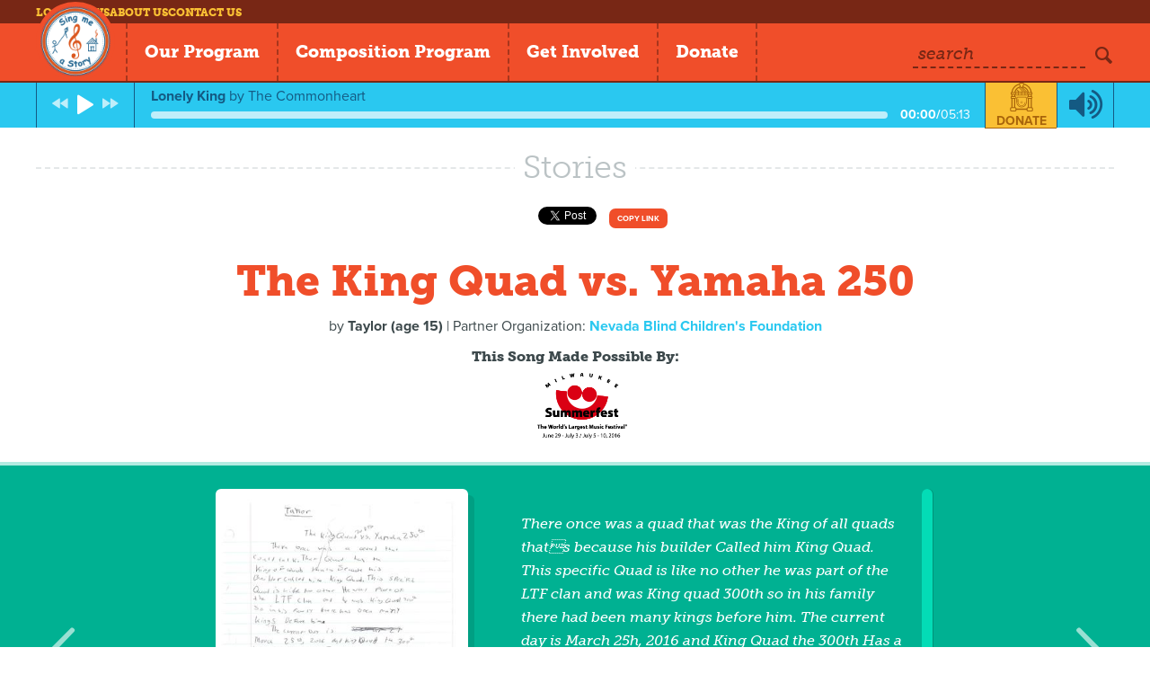

--- FILE ---
content_type: text/html; charset=utf-8
request_url: https://singmeastory.org/stories/the-king-quad-vs-yamaha-250?song=837
body_size: 37448
content:
<!DOCTYPE html>
<html>
<head>
  <meta charset="utf-8">
  <meta http-equiv="X-UA-Compatible" content="IE=edge,chrome=1">
  <meta name="viewport" content="width=device-width, initial-scale=1.0">
  <title>Sing Me a Story - Stories - The King Quad vs. Yamaha 250</title>
  <link rel="stylesheet" href="/assets/application-1d742edb5fb9f9fecbd3b96a47126ae992200ab6992ad814b6c6ef4f1b1c3920.css" media="all" />
  <script src="/assets/application-43a8512e75f05248eb6de7daf4e5f1a254e6df0f37484e85f766ef7bed08e00a.js"></script>
  <script src="//cdn.ckeditor.com/4.6.1/basic/ckeditor.js"></script>
  <meta name="csrf-param" content="authenticity_token" />
<meta name="csrf-token" content="GpdmZofx3juSNY5LAl-aqrYhHP8SVDNPp32kBqRPHfPNArqRtm2y2GDNGAcW1eNynExwYT-kp7_WDJfesCcN3A" />
  <script type="text/javascript" src="//use.typekit.net/uex4nip.js"></script>
  <script type="text/javascript">try{Typekit.load();}catch(e){}</script>
  <link rel="icon" type="image/x-icon" href="/assets/logo-f3acdc3cf51432a724be90ca7f8a10a359431e1ec335d35ae7d6d1deb751f06b.png" />
  <!--[if lt IE 9]>
  <script src="//html5shim.googlecode.com/svn/trunk/html5.js"></script>
  <![endif]-->
  <script src="https://kit.fontawesome.com/1e81aebca2.js" crossorigin="anonymous"></script>
  
  <script async src="https://www.googletagmanager.com/gtag/js?id=AW-848540262"></script> <script> window.dataLayer = window.dataLayer || []; function gtag(){dataLayer.push(arguments);} gtag('js', new Date()); gtag('config', 'AW-848540262'); </script>
  
</head>

<body class="stories stories-show not-logged-in has-player">
  <div id="fb-root"></div>
  <script>(function(d, s, id) {
    var js, fjs = d.getElementsByTagName(s)[0];
    if (d.getElementById(id)) return;
    js = d.createElement(s); js.id = id;
    js.src = "//connect.facebook.net/en_US/all.js#xfbml=1&appId=351855598265898";
    fjs.parentNode.insertBefore(js, fjs);
  }(document, 'script', 'facebook-jssdk'));</script>

  <header class="header">
    <nav class="top-nav">
      <div class="wrapper">
        <ul>
          <li><a href="/users/login">Log in</a></li>
          <li class="nav-news"><a href="/news">News</a></li>
          <li class="nav-about"><a href="/about/our-mission">About Us</a></li>
          <li class="nav-contact"><a href="/contact">Contact Us</a></li>
        </ul>
      </div>
    </nav>

    <div class="main-nav-wrapper">
      <div class="logo">
        <a href="/">
          <img alt="Sing Me a Story" src="/assets/logo-f3acdc3cf51432a724be90ca7f8a10a359431e1ec335d35ae7d6d1deb751f06b.png" />
        </a>
      </div>

      <nav class="main-nav">
        <ul>
          <li class="parent-item">
            <span class="main-link">Our Program</span>

            <div class="drop-down">
              <div class="drop-down-inner">
                <a class="active" aria-current="page" href="/stories">Stories</a>
                <a href="/songs">Songs</a>
                <a href="/partners">Partners</a>
                <a href="/songwriters">Songwriters</a>
              </div>
            </div>
          </li>

          <li><a class="main-link" href="/composition">Composition Program</a></li>
          <li><a class="main-link" href="/signup">Get Involved</a></li>
          <li><a class="main-link" href="/donate">Donate</a></li>
        </ul>
      </nav>

      <div class="search-group">
        <form action="/search" method="get" class="search">
          <div class="form-item">
            <label>Search</label>
            <input type="text" name="q" />
          </div>
          <button type="submit" class="icon-search"></button>
        </form>

        <a href="" id="main-nav-button" class="main-link"><span class="icon-menu"></span></a>
      </div>
    </div>
  </header>



  
	<section class="player">
	<div id="jplayer1" class="jp-jplayer"></div>
	<div id="jplayer1_container" class="jp-audio">
		<div class="jp-type-playlist">
			<div class="jp-gui jp-interface">

				<div class="wrapper">

					<ul class="jp-controls left-controls">
						<li><a href="javascript:;" class="jp-previous" tabindex="1"><span class="icon-fast-backward"></span></a></li>
						<li><a href="javascript:;" class="jp-play" tabindex="1"><span class="icon-play"></span></a></li>
						<li><a href="javascript:;" class="jp-pause" tabindex="1"><span class="icon-pause"></span></a></li>
						<li><a href="javascript:;" class="jp-next" tabindex="1"><span class="icon-fast-forward"></span></a></li>
					</ul>

					<div class="jp-playing">
						<div class="jp-info-bar">
							<span class="jp-playing-title"></span>
							<span class="jp-playing-by">by <span class="jp-playing-artist"></span></span>
						</div>
						<div class="jp-progress">
							<div class="jp-seek-bar">
								<div class="jp-play-bar"></div>
							</div>
						</div>
						<div class="jp-time"><span class="jp-current-time"></span>/<span class="jp-duration"></span></div>
					</div>

					<div class="jp-donate">
						<div class="icon"><svg version="1.1" id="Layer_1" xmlns="http://www.w3.org/2000/svg" xmlns:xlink="http://www.w3.org/1999/xlink" x="0px" y="0px" height="147px" viewBox="0 0 116.846 147" style="enable-background:new 0 0 116.846 147;" xml:space="preserve">
<path d="M58.661,106.375c3.215,0,5.832-2.568,5.832-5.724
	s-2.617-5.723-5.832-5.723c-3.216,0-5.831,2.567-5.831,5.723S55.445,106.375,58.661,106.375 M58.661,96.568
	c2.295,0,4.162,1.832,4.162,4.084c0,2.253-1.867,4.084-4.162,4.084c-2.296,0-4.165-1.831-4.165-4.084
	C54.496,98.4,56.365,96.568,58.661,96.568 M78.25,72.329H39.071c-3.601,0-6.53,2.875-6.53,6.408v21.646
	c0,14.156,11.694,25.633,26.12,25.633c14.425,0,26.119-11.477,26.119-25.633V78.737C84.78,75.204,81.851,72.329,78.25,72.329
	 M81.227,100.383c0,12.211-10.122,22.145-22.565,22.145s-22.566-9.934-22.566-22.145V78.737c0-1.611,1.335-2.921,2.977-2.921H78.25
	c1.641,0,2.977,1.31,2.977,2.921V100.383z M76.778,98.802c-0.681,0-1.232,0.542-1.232,1.209c0,9.137-7.574,16.569-16.885,16.569
	s-16.884-7.433-16.884-16.569V84.997c0-0.668-0.553-1.209-1.233-1.209c-0.68,0-1.232,0.541-1.232,1.209v15.015
	c0,10.472,8.681,18.989,19.35,18.989c10.671,0,19.349-8.518,19.349-18.989C78.01,99.344,77.458,98.802,76.778,98.802
	 M110.924,125.437V82.452c2.066-0.736,3.554-2.664,3.554-4.943v-3.373c0-2.279-1.487-4.207-3.554-4.944v-7.674
	c2.066-0.737,3.554-2.664,3.554-4.944v-3.372c0-2.454-1.723-4.503-4.039-5.092c-2.798-20.822-18.298-37.704-38.63-42.877
	C71.7,4.578,71.483,3.943,71.15,3.361c-0.823-1.428-2.195-2.421-3.874-2.794C67.019,0.508,64.56,0,58.661,0
	s-8.357,0.508-8.618,0.567c-1.653,0.367-3.063,1.386-3.872,2.796c-0.334,0.581-0.55,1.214-0.659,1.867
	C25.147,10.411,9.632,27.34,6.87,48.207c-2.184,0.614-3.797,2.569-3.797,4.906v3.548c0,2.167,1.383,4.014,3.324,4.762v7.862
	c-1.941,0.749-3.324,2.596-3.324,4.762v3.55c0,2.165,1.383,4.012,3.324,4.76v43.074C2.831,125.668,0,128.583,0,132.144v8.054
	c0,3.711,3.08,6.731,6.863,6.731h18.87c3.783,0,6.863-3.021,6.863-6.731v-1.264h51.506v1.131c0,3.825,3.17,6.936,7.067,6.936h18.606
	c3.897,0,7.069-3.11,7.069-6.936v-7.79C116.846,128.834,114.276,125.978,110.924,125.437 M109.937,53.201v3.372
	c0,0.447-0.383,0.824-0.838,0.824H92.56c-0.455,0-0.837-0.377-0.837-0.824v-3.372c0-0.447,0.382-0.824,0.837-0.824h16.539
	C109.554,52.377,109.937,52.754,109.937,53.201 M92.56,78.331c-0.455,0-0.837-0.377-0.837-0.822v-3.373
	c0-0.447,0.382-0.823,0.837-0.823h16.539c0.455,0,0.838,0.376,0.838,0.823v3.373c0,0.445-0.383,0.822-0.838,0.822H92.56z
	 M105.236,125.336h-8.98V82.788h8.98V125.336z M96.255,61.851h8.98v7.007h-8.98V61.851z M70.682,10.714
	c17.649,4.631,31.188,19.208,33.999,37.21h-9.168C92.694,33.9,81.798,22.728,67.763,19.301L70.682,10.714z M43.321,47.761h13.562
	v5.583H43.321V47.761z M56.884,62.415H43.321v-5.583h13.562V62.415z M45.422,44.273L35.065,34.109
	c2.647-2.871,5.813-5.27,9.375-7.021l17.509,17.185H45.422z M30.235,53.344v-0.231c0-1.944-1.122-3.619-2.752-4.488
	c0.062-0.291,0.142-0.576,0.213-0.864h12.068v5.583H30.235z M39.765,56.832v5.583h-13.01v-0.943c1.968-0.69,3.389-2.492,3.462-4.64
	H39.765z M28.78,44.273c1.024-2.721,2.41-5.269,4.121-7.576l7.719,7.576H28.78z M47.813,25.685c1.138-0.406,2.298-0.761,3.491-1.039
	l19.997,19.627h-4.548L47.813,25.685z M60.438,56.832h14.058v5.583H60.438V56.832z M60.438,47.761h14.058v5.583H60.438V47.761z
	 M57.738,26.246h3.105c0.161,0.02,0.325,0.029,0.489,0.029c0.071,0,0.14-0.019,0.211-0.022l18.36,18.02h-3.798L57.738,26.246z
	 M84.708,44.273L64.854,24.789c0.114-0.102,0.223-0.213,0.33-0.323c10.809,2.215,19.593,9.819,23.356,19.807H84.708z M89.625,47.761
	c0.075,0.303,0.155,0.604,0.221,0.91c-1.587,0.919-2.665,2.595-2.665,4.53v0.143h-9.128v-5.583H89.625z M78.053,56.832h9.155
	c0.107,2.105,1.458,3.885,3.357,4.633v0.95H78.053V56.832z M50.06,5.512c0.194-0.338,0.539-0.578,0.957-0.671
	c0.022-0.004,2.25-0.461,7.645-0.461s7.619,0.457,7.629,0.459c0.434,0.095,0.777,0.335,0.971,0.673
	c0.194,0.339,0.226,0.753,0.088,1.164l-4.541,13.368c-0.397,1.169-1.189,1.777-1.472,1.847c-0.113-0.017-0.222-0.024-0.334-0.024
	l-4.991,0.03c-0.26-0.04-1.087-0.648-1.495-1.853L49.974,6.678C49.835,6.265,49.864,5.851,50.06,5.512 M46.641,10.716l2.919,8.59
	c-14.056,3.431-24.969,14.628-27.768,28.682h-9.161C15.42,29.957,28.971,15.353,46.641,10.716 M7.481,53.113
	c0-0.433,0.373-0.8,0.815-0.8h16.717c0.442,0,0.813,0.367,0.813,0.8v3.548c0,0.433-0.371,0.8-0.813,0.8H8.297
	c-0.442,0-0.815-0.367-0.815-0.8V53.113z M21.067,68.922h-8.981v-7.135h8.981V68.922z M7.481,74.047c0-0.433,0.373-0.8,0.815-0.8
	h16.717c0.442,0,0.813,0.367,0.813,0.8v3.55c0,0.433-0.371,0.798-0.813,0.798H8.297c-0.442,0-0.815-0.365-0.815-0.798V74.047z
	 M21.067,125.409h-8.981V82.721h8.981V125.409z M27.731,140.198c0,1.08-0.896,1.959-1.998,1.959H6.863
	c-1.082,0-1.997-0.899-1.997-1.959v-8.054c0-1.082,0.896-1.963,1.997-1.963h18.87c1.102,0,1.998,0.881,1.998,1.963V140.198z
	 M84.103,132.275v0.146H32.597v-0.276c0-3.374-2.542-6.166-5.842-6.653V82.407c2.021-0.709,3.48-2.588,3.48-4.81v-3.55
	c0-2.223-1.459-4.103-3.48-4.811v-3.333h63.811v3.339c-1.979,0.78-3.385,2.674-3.385,4.892v3.373c0,2.218,1.406,4.113,3.385,4.893
	v42.967C86.951,125.668,84.103,128.65,84.103,132.275 M111.837,140.065c0,1.114-0.926,2.02-2.061,2.02H91.17
	c-1.135,0-2.058-0.905-2.058-2.02v-7.79c0-1.096,0.943-2.022,2.058-2.022h18.606c1.135,0,2.061,0.908,2.061,2.022V140.065z"/>
</svg></div>
						<a href="">Donate</a>
					</div>

					<ul class="jp-controls right-controls">
						<li><a href="javascript:;" class="jp-mute" tabindex="1" title="mute"><span class="icon-volume-up"></span></a></li>
						<li><a href="javascript:;" class="jp-unmute" tabindex="1" title="unmute"><span class="icon-volume-off"></span></a></li>
					</ul>

				</div>

			</div>

      <div class="jp-donate-mob">
        <div class="icon"><svg version="1.1" id="Layer_1" xmlns="http://www.w3.org/2000/svg" xmlns:xlink="http://www.w3.org/1999/xlink" x="0px" y="0px" height="147px" viewBox="0 0 116.846 147" style="enable-background:new 0 0 116.846 147;" xml:space="preserve">
<path d="M58.661,106.375c3.215,0,5.832-2.568,5.832-5.724
	s-2.617-5.723-5.832-5.723c-3.216,0-5.831,2.567-5.831,5.723S55.445,106.375,58.661,106.375 M58.661,96.568
	c2.295,0,4.162,1.832,4.162,4.084c0,2.253-1.867,4.084-4.162,4.084c-2.296,0-4.165-1.831-4.165-4.084
	C54.496,98.4,56.365,96.568,58.661,96.568 M78.25,72.329H39.071c-3.601,0-6.53,2.875-6.53,6.408v21.646
	c0,14.156,11.694,25.633,26.12,25.633c14.425,0,26.119-11.477,26.119-25.633V78.737C84.78,75.204,81.851,72.329,78.25,72.329
	 M81.227,100.383c0,12.211-10.122,22.145-22.565,22.145s-22.566-9.934-22.566-22.145V78.737c0-1.611,1.335-2.921,2.977-2.921H78.25
	c1.641,0,2.977,1.31,2.977,2.921V100.383z M76.778,98.802c-0.681,0-1.232,0.542-1.232,1.209c0,9.137-7.574,16.569-16.885,16.569
	s-16.884-7.433-16.884-16.569V84.997c0-0.668-0.553-1.209-1.233-1.209c-0.68,0-1.232,0.541-1.232,1.209v15.015
	c0,10.472,8.681,18.989,19.35,18.989c10.671,0,19.349-8.518,19.349-18.989C78.01,99.344,77.458,98.802,76.778,98.802
	 M110.924,125.437V82.452c2.066-0.736,3.554-2.664,3.554-4.943v-3.373c0-2.279-1.487-4.207-3.554-4.944v-7.674
	c2.066-0.737,3.554-2.664,3.554-4.944v-3.372c0-2.454-1.723-4.503-4.039-5.092c-2.798-20.822-18.298-37.704-38.63-42.877
	C71.7,4.578,71.483,3.943,71.15,3.361c-0.823-1.428-2.195-2.421-3.874-2.794C67.019,0.508,64.56,0,58.661,0
	s-8.357,0.508-8.618,0.567c-1.653,0.367-3.063,1.386-3.872,2.796c-0.334,0.581-0.55,1.214-0.659,1.867
	C25.147,10.411,9.632,27.34,6.87,48.207c-2.184,0.614-3.797,2.569-3.797,4.906v3.548c0,2.167,1.383,4.014,3.324,4.762v7.862
	c-1.941,0.749-3.324,2.596-3.324,4.762v3.55c0,2.165,1.383,4.012,3.324,4.76v43.074C2.831,125.668,0,128.583,0,132.144v8.054
	c0,3.711,3.08,6.731,6.863,6.731h18.87c3.783,0,6.863-3.021,6.863-6.731v-1.264h51.506v1.131c0,3.825,3.17,6.936,7.067,6.936h18.606
	c3.897,0,7.069-3.11,7.069-6.936v-7.79C116.846,128.834,114.276,125.978,110.924,125.437 M109.937,53.201v3.372
	c0,0.447-0.383,0.824-0.838,0.824H92.56c-0.455,0-0.837-0.377-0.837-0.824v-3.372c0-0.447,0.382-0.824,0.837-0.824h16.539
	C109.554,52.377,109.937,52.754,109.937,53.201 M92.56,78.331c-0.455,0-0.837-0.377-0.837-0.822v-3.373
	c0-0.447,0.382-0.823,0.837-0.823h16.539c0.455,0,0.838,0.376,0.838,0.823v3.373c0,0.445-0.383,0.822-0.838,0.822H92.56z
	 M105.236,125.336h-8.98V82.788h8.98V125.336z M96.255,61.851h8.98v7.007h-8.98V61.851z M70.682,10.714
	c17.649,4.631,31.188,19.208,33.999,37.21h-9.168C92.694,33.9,81.798,22.728,67.763,19.301L70.682,10.714z M43.321,47.761h13.562
	v5.583H43.321V47.761z M56.884,62.415H43.321v-5.583h13.562V62.415z M45.422,44.273L35.065,34.109
	c2.647-2.871,5.813-5.27,9.375-7.021l17.509,17.185H45.422z M30.235,53.344v-0.231c0-1.944-1.122-3.619-2.752-4.488
	c0.062-0.291,0.142-0.576,0.213-0.864h12.068v5.583H30.235z M39.765,56.832v5.583h-13.01v-0.943c1.968-0.69,3.389-2.492,3.462-4.64
	H39.765z M28.78,44.273c1.024-2.721,2.41-5.269,4.121-7.576l7.719,7.576H28.78z M47.813,25.685c1.138-0.406,2.298-0.761,3.491-1.039
	l19.997,19.627h-4.548L47.813,25.685z M60.438,56.832h14.058v5.583H60.438V56.832z M60.438,47.761h14.058v5.583H60.438V47.761z
	 M57.738,26.246h3.105c0.161,0.02,0.325,0.029,0.489,0.029c0.071,0,0.14-0.019,0.211-0.022l18.36,18.02h-3.798L57.738,26.246z
	 M84.708,44.273L64.854,24.789c0.114-0.102,0.223-0.213,0.33-0.323c10.809,2.215,19.593,9.819,23.356,19.807H84.708z M89.625,47.761
	c0.075,0.303,0.155,0.604,0.221,0.91c-1.587,0.919-2.665,2.595-2.665,4.53v0.143h-9.128v-5.583H89.625z M78.053,56.832h9.155
	c0.107,2.105,1.458,3.885,3.357,4.633v0.95H78.053V56.832z M50.06,5.512c0.194-0.338,0.539-0.578,0.957-0.671
	c0.022-0.004,2.25-0.461,7.645-0.461s7.619,0.457,7.629,0.459c0.434,0.095,0.777,0.335,0.971,0.673
	c0.194,0.339,0.226,0.753,0.088,1.164l-4.541,13.368c-0.397,1.169-1.189,1.777-1.472,1.847c-0.113-0.017-0.222-0.024-0.334-0.024
	l-4.991,0.03c-0.26-0.04-1.087-0.648-1.495-1.853L49.974,6.678C49.835,6.265,49.864,5.851,50.06,5.512 M46.641,10.716l2.919,8.59
	c-14.056,3.431-24.969,14.628-27.768,28.682h-9.161C15.42,29.957,28.971,15.353,46.641,10.716 M7.481,53.113
	c0-0.433,0.373-0.8,0.815-0.8h16.717c0.442,0,0.813,0.367,0.813,0.8v3.548c0,0.433-0.371,0.8-0.813,0.8H8.297
	c-0.442,0-0.815-0.367-0.815-0.8V53.113z M21.067,68.922h-8.981v-7.135h8.981V68.922z M7.481,74.047c0-0.433,0.373-0.8,0.815-0.8
	h16.717c0.442,0,0.813,0.367,0.813,0.8v3.55c0,0.433-0.371,0.798-0.813,0.798H8.297c-0.442,0-0.815-0.365-0.815-0.798V74.047z
	 M21.067,125.409h-8.981V82.721h8.981V125.409z M27.731,140.198c0,1.08-0.896,1.959-1.998,1.959H6.863
	c-1.082,0-1.997-0.899-1.997-1.959v-8.054c0-1.082,0.896-1.963,1.997-1.963h18.87c1.102,0,1.998,0.881,1.998,1.963V140.198z
	 M84.103,132.275v0.146H32.597v-0.276c0-3.374-2.542-6.166-5.842-6.653V82.407c2.021-0.709,3.48-2.588,3.48-4.81v-3.55
	c0-2.223-1.459-4.103-3.48-4.811v-3.333h63.811v3.339c-1.979,0.78-3.385,2.674-3.385,4.892v3.373c0,2.218,1.406,4.113,3.385,4.893
	v42.967C86.951,125.668,84.103,128.65,84.103,132.275 M111.837,140.065c0,1.114-0.926,2.02-2.061,2.02H91.17
	c-1.135,0-2.058-0.905-2.058-2.02v-7.79c0-1.096,0.943-2.022,2.058-2.022h18.606c1.135,0,2.061,0.908,2.061,2.022V140.065z"/>
</svg></div>
        <a href="">Donate</a>
      </div>

		</div>
	</div>
</section>

	<section class="main">
		<div class="wrapper">

			<div class="title-block" style="margin-bottom: 0">
				<h1 class="title"><span>Stories</span></h1>
				<div class="border"></div>
			</div>

			<div class="top">
        <div class="social-block" style="margin-bottom: 5px; display: inline-block;">
	<div class="social-item social-facebook">
		<fb:like href="https://singmeastory.org/stories/the-king-quad-vs-yamaha-250" width="450" layout="button_count" show_faces="false" send="false"></fb:like>
	</div>
	<div class="social-item social-twitter">
		<a href="https://twitter.com/share" class="twitter-share-button" data-url="https://singmeastory.org/stories/the-king-quad-vs-yamaha-250" data-text="Check out this SMAS link!">Tweet</a>
		<script>!function(d,s,id){var js,fjs=d.getElementsByTagName(s)[0],p=/^http:/.test(d.location)?'http':'https';if(!d.getElementById(id)){js=d.createElement(s);js.id=id;js.src=p+'://platform.twitter.com/widgets.js';fjs.parentNode.insertBefore(js,fjs);}}(document, 'script', 'twitter-wjs');</script>
	</div>
	<div class="social-item social-copy-link" style="display: inline-block; height:22px; width:86px;">
	  <button class="share-song-link-button" style="font-size:xx-small; vertical-align: middle; height:22px;vertical-align: top;line-height: 11px">Copy link</button>
	  <center><textarea class="share-song-textarea" style="top:-10000px;position:absolute;left:-10000px">https://singmeastory.org/stories/the-king-quad-vs-yamaha-250</textarea></center>
	</div>
</div>

				<h1>The King Quad vs. Yamaha 250</h1>
				<p class="child-org">
					by <span>Taylor (age 15)</span>
						| Partner Organization: <a href="/partners/nevada-blind-children-s-foundation/stories">Nevada Blind Children&#39;s Foundation</a>
				</p>
				<p class="desc"></p>
          <h4 class="sponsor-imgs-head">This Song Made Possible By:</h4>
          <p class="sponsor-imgs">
                <a target="_blank" href="http://www.summerfest.com">
                  <img style="max-width:100px; max-height:100px" src="https://57c3d1784ddd3e2ef3ca-cc9577629bbc60274f7557e28cfff5de.ssl.cf2.rackcdn.com/uploads/corporate_sponsors/2337/Summerfest.jpg" />
</a>          </p>
			</div>

		</div>
	</section>

	<section class="story-slider">
		<div class="wrapper cf">

			<div class="story-images-list">
				<div class="story-images-slider">
					<div class="story-image ">
						<div class="image-wrap">
							<div class="image"><a href="https://57c3d1784ddd3e2ef3ca-cc9577629bbc60274f7557e28cfff5de.ssl.cf2.rackcdn.com/uploads/stories/3117/NBCF_Fall_2016_Stories_-page-013.jpg" class="fancybox" rel="story-images"><img src="https://57c3d1784ddd3e2ef3ca-cc9577629bbc60274f7557e28cfff5de.ssl.cf2.rackcdn.com/uploads/stories/3117/story_NBCF_Fall_2016_Stories_-page-013.jpg" /></a></div>
						</div>
						<div class="caption">
							<div class="scroll">
								<div class="scrollbar"><div class="track"><div class="thumb"></div></div></div>
								<div class="viewport">
									<div class="overview">
										There once was a quad that was the King of all quads thats because his builder Called him King Quad. This specific Quad is like no other he was part of the LTF clan and was King quad 300th so in his family there had been many kings before him. The current day is March 25h, 2016 and King Quad the 300th Has a very special job, that job is to compete against the FTL clans representative whom is Yamaha the 250th in a dirt track race. The track that they are racing on is the abandoned Dirt Track of 1983 which is in Sandy Valley, NV. The race is going to take place on July 6th, 2016 so that means King Quad 300th has four months to practice and get used to the sand and the track itself. It is now June 22nd, 2016 and King Quad 300th got an injury meanwhile practicing one day. While practicing he noticed he was decreasing in speed so he came back to his shop to check his oil level and as he checked he noticed it was leaking terribly. 
									</div>
								</div>
							</div>
						</div>
					</div>
					<div class="story-image ">
						<div class="image-wrap">
							<div class="image"><a href="https://57c3d1784ddd3e2ef3ca-cc9577629bbc60274f7557e28cfff5de.ssl.cf2.rackcdn.com/uploads/stories/3118/NBCF_Fall_2016_Stories_-page-014.jpg" class="fancybox" rel="story-images"><img src="https://57c3d1784ddd3e2ef3ca-cc9577629bbc60274f7557e28cfff5de.ssl.cf2.rackcdn.com/uploads/stories/3118/story_NBCF_Fall_2016_Stories_-page-014.jpg" /></a></div>
						</div>
						<div class="caption">
							<div class="scroll">
								<div class="scrollbar"><div class="track"><div class="thumb"></div></div></div>
								<div class="viewport">
									<div class="overview">
										As they closer inspected his oil reservoir they noticed his oil filter was also in bad shape and the gasket around the overflow screw was also in bad shape so they had to order a new gasket and oil filter.
It is now a week before the race and the parts finally come in and king Quad and his crew got the gasket and oil filter replaced along with a filled up oil reservoir of 3.3 quarts of 10W-40 oil since the old oil had leaked out completely. After this he now practiced day and night for the race. It is now race day at the Abandoned race Track of 1983 in Sandy Valley, NV against Yamaha 250th. As the ace went on The King noticed oil on the track in front of him as well as Yamaha decreasing in speed The King then realized Yamaha was having the same issue he had just before the race. He decided to help out Yamaha finish the race by putting his front storage rack to Yamahas rear rack pushing him to the finish line. After the race they became best friends and began to race at different tracks each weekend.

Turtles The End
									</div>
								</div>
							</div>
						</div>
					</div>
				</div>
				<div class="controls">
					<div class="controls-wrap">
						<a href="" class="prev"><span class="icon-left-open-big"></span></a>
						<a href="" class="next"><span class="icon-right-open-big"></span></a>
					</div>
				</div>

				<div class="image-pager">
					<div class="pager-count"></div>
				</div>

			</div>

		</div>
	</section>

	<section class="bottom">
		<div class="wrapper cf">

			<div class="title-bar">
				<h3>1 Songs for this Story</h3>
				<a href="/songwriters/signup/songwriter" class="btn btn-sm green">Join Us to Add a Song! <span class="icon-note-beamed"></span></a>
			</div>

			<div class="list song-list">
					<div class="item" data-song-id="837">

    <div class="play-button">
        <a href="" data-playlist-index="0" data-playlist-control="play" class="jp-playlist-item"><span class="icon-play"></span></a>
    </div>

    <div class="block-song-title">
        <h4 class="song-title"><a href="/stories/the-king-quad-vs-yamaha-250?song=837">Lonely King</a></h4>
        <span class="song-by">by <span class="bold"><a href="/songwriters/the-commonheart">The Commonheart </a></span> | 32 Plays</span>
    </div>

    <div class="details">

        <div class="block-progress">
            <div class="goal-reached">64% of $250 goal reached</div>
            <div class="progress-bar" style="width: 100%">
  <div class="percent-bar" style="width: 64%; max-width: 100%;"></div>
</div>
        </div>

        <div class="block-donate">
            <a href="/song-payments/837" class="btn-donate"><span class="icon"><svg version="1.1" id="Layer_1" xmlns="http://www.w3.org/2000/svg" xmlns:xlink="http://www.w3.org/1999/xlink" x="0px" y="0px" height="147px" viewBox="0 0 116.846 147" style="enable-background:new 0 0 116.846 147;" xml:space="preserve">
<path d="M58.661,106.375c3.215,0,5.832-2.568,5.832-5.724
	s-2.617-5.723-5.832-5.723c-3.216,0-5.831,2.567-5.831,5.723S55.445,106.375,58.661,106.375 M58.661,96.568
	c2.295,0,4.162,1.832,4.162,4.084c0,2.253-1.867,4.084-4.162,4.084c-2.296,0-4.165-1.831-4.165-4.084
	C54.496,98.4,56.365,96.568,58.661,96.568 M78.25,72.329H39.071c-3.601,0-6.53,2.875-6.53,6.408v21.646
	c0,14.156,11.694,25.633,26.12,25.633c14.425,0,26.119-11.477,26.119-25.633V78.737C84.78,75.204,81.851,72.329,78.25,72.329
	 M81.227,100.383c0,12.211-10.122,22.145-22.565,22.145s-22.566-9.934-22.566-22.145V78.737c0-1.611,1.335-2.921,2.977-2.921H78.25
	c1.641,0,2.977,1.31,2.977,2.921V100.383z M76.778,98.802c-0.681,0-1.232,0.542-1.232,1.209c0,9.137-7.574,16.569-16.885,16.569
	s-16.884-7.433-16.884-16.569V84.997c0-0.668-0.553-1.209-1.233-1.209c-0.68,0-1.232,0.541-1.232,1.209v15.015
	c0,10.472,8.681,18.989,19.35,18.989c10.671,0,19.349-8.518,19.349-18.989C78.01,99.344,77.458,98.802,76.778,98.802
	 M110.924,125.437V82.452c2.066-0.736,3.554-2.664,3.554-4.943v-3.373c0-2.279-1.487-4.207-3.554-4.944v-7.674
	c2.066-0.737,3.554-2.664,3.554-4.944v-3.372c0-2.454-1.723-4.503-4.039-5.092c-2.798-20.822-18.298-37.704-38.63-42.877
	C71.7,4.578,71.483,3.943,71.15,3.361c-0.823-1.428-2.195-2.421-3.874-2.794C67.019,0.508,64.56,0,58.661,0
	s-8.357,0.508-8.618,0.567c-1.653,0.367-3.063,1.386-3.872,2.796c-0.334,0.581-0.55,1.214-0.659,1.867
	C25.147,10.411,9.632,27.34,6.87,48.207c-2.184,0.614-3.797,2.569-3.797,4.906v3.548c0,2.167,1.383,4.014,3.324,4.762v7.862
	c-1.941,0.749-3.324,2.596-3.324,4.762v3.55c0,2.165,1.383,4.012,3.324,4.76v43.074C2.831,125.668,0,128.583,0,132.144v8.054
	c0,3.711,3.08,6.731,6.863,6.731h18.87c3.783,0,6.863-3.021,6.863-6.731v-1.264h51.506v1.131c0,3.825,3.17,6.936,7.067,6.936h18.606
	c3.897,0,7.069-3.11,7.069-6.936v-7.79C116.846,128.834,114.276,125.978,110.924,125.437 M109.937,53.201v3.372
	c0,0.447-0.383,0.824-0.838,0.824H92.56c-0.455,0-0.837-0.377-0.837-0.824v-3.372c0-0.447,0.382-0.824,0.837-0.824h16.539
	C109.554,52.377,109.937,52.754,109.937,53.201 M92.56,78.331c-0.455,0-0.837-0.377-0.837-0.822v-3.373
	c0-0.447,0.382-0.823,0.837-0.823h16.539c0.455,0,0.838,0.376,0.838,0.823v3.373c0,0.445-0.383,0.822-0.838,0.822H92.56z
	 M105.236,125.336h-8.98V82.788h8.98V125.336z M96.255,61.851h8.98v7.007h-8.98V61.851z M70.682,10.714
	c17.649,4.631,31.188,19.208,33.999,37.21h-9.168C92.694,33.9,81.798,22.728,67.763,19.301L70.682,10.714z M43.321,47.761h13.562
	v5.583H43.321V47.761z M56.884,62.415H43.321v-5.583h13.562V62.415z M45.422,44.273L35.065,34.109
	c2.647-2.871,5.813-5.27,9.375-7.021l17.509,17.185H45.422z M30.235,53.344v-0.231c0-1.944-1.122-3.619-2.752-4.488
	c0.062-0.291,0.142-0.576,0.213-0.864h12.068v5.583H30.235z M39.765,56.832v5.583h-13.01v-0.943c1.968-0.69,3.389-2.492,3.462-4.64
	H39.765z M28.78,44.273c1.024-2.721,2.41-5.269,4.121-7.576l7.719,7.576H28.78z M47.813,25.685c1.138-0.406,2.298-0.761,3.491-1.039
	l19.997,19.627h-4.548L47.813,25.685z M60.438,56.832h14.058v5.583H60.438V56.832z M60.438,47.761h14.058v5.583H60.438V47.761z
	 M57.738,26.246h3.105c0.161,0.02,0.325,0.029,0.489,0.029c0.071,0,0.14-0.019,0.211-0.022l18.36,18.02h-3.798L57.738,26.246z
	 M84.708,44.273L64.854,24.789c0.114-0.102,0.223-0.213,0.33-0.323c10.809,2.215,19.593,9.819,23.356,19.807H84.708z M89.625,47.761
	c0.075,0.303,0.155,0.604,0.221,0.91c-1.587,0.919-2.665,2.595-2.665,4.53v0.143h-9.128v-5.583H89.625z M78.053,56.832h9.155
	c0.107,2.105,1.458,3.885,3.357,4.633v0.95H78.053V56.832z M50.06,5.512c0.194-0.338,0.539-0.578,0.957-0.671
	c0.022-0.004,2.25-0.461,7.645-0.461s7.619,0.457,7.629,0.459c0.434,0.095,0.777,0.335,0.971,0.673
	c0.194,0.339,0.226,0.753,0.088,1.164l-4.541,13.368c-0.397,1.169-1.189,1.777-1.472,1.847c-0.113-0.017-0.222-0.024-0.334-0.024
	l-4.991,0.03c-0.26-0.04-1.087-0.648-1.495-1.853L49.974,6.678C49.835,6.265,49.864,5.851,50.06,5.512 M46.641,10.716l2.919,8.59
	c-14.056,3.431-24.969,14.628-27.768,28.682h-9.161C15.42,29.957,28.971,15.353,46.641,10.716 M7.481,53.113
	c0-0.433,0.373-0.8,0.815-0.8h16.717c0.442,0,0.813,0.367,0.813,0.8v3.548c0,0.433-0.371,0.8-0.813,0.8H8.297
	c-0.442,0-0.815-0.367-0.815-0.8V53.113z M21.067,68.922h-8.981v-7.135h8.981V68.922z M7.481,74.047c0-0.433,0.373-0.8,0.815-0.8
	h16.717c0.442,0,0.813,0.367,0.813,0.8v3.55c0,0.433-0.371,0.798-0.813,0.798H8.297c-0.442,0-0.815-0.365-0.815-0.798V74.047z
	 M21.067,125.409h-8.981V82.721h8.981V125.409z M27.731,140.198c0,1.08-0.896,1.959-1.998,1.959H6.863
	c-1.082,0-1.997-0.899-1.997-1.959v-8.054c0-1.082,0.896-1.963,1.997-1.963h18.87c1.102,0,1.998,0.881,1.998,1.963V140.198z
	 M84.103,132.275v0.146H32.597v-0.276c0-3.374-2.542-6.166-5.842-6.653V82.407c2.021-0.709,3.48-2.588,3.48-4.81v-3.55
	c0-2.223-1.459-4.103-3.48-4.811v-3.333h63.811v3.339c-1.979,0.78-3.385,2.674-3.385,4.892v3.373c0,2.218,1.406,4.113,3.385,4.893
	v42.967C86.951,125.668,84.103,128.65,84.103,132.275 M111.837,140.065c0,1.114-0.926,2.02-2.061,2.02H91.17
	c-1.135,0-2.058-0.905-2.058-2.02v-7.79c0-1.096,0.943-2.022,2.058-2.022h18.606c1.135,0,2.061,0.908,2.061,2.022V140.065z"/>
</svg></span>Donate</a>
        </div>

        <div class="block-share">
            <a href="" class="btn-share"><span class="icon-share"></span> Share</a>
            <div class="toggle">
            <div class="social-block" style="margin-bottom: 5px; display: inline-block;">
	<div class="social-item social-facebook">
		<fb:like href="https://singmeastory.org/stories/the-king-quad-vs-yamaha-250?song=837" width="450" layout="button_count" show_faces="false" send="false"></fb:like>
	</div>
	<div class="social-item social-twitter">
		<a href="https://twitter.com/share" class="twitter-share-button" data-url="https://singmeastory.org/stories/the-king-quad-vs-yamaha-250?song=837" data-text="Check out this SMAS link!">Tweet</a>
		<script>!function(d,s,id){var js,fjs=d.getElementsByTagName(s)[0],p=/^http:/.test(d.location)?'http':'https';if(!d.getElementById(id)){js=d.createElement(s);js.id=id;js.src=p+'://platform.twitter.com/widgets.js';fjs.parentNode.insertBefore(js,fjs);}}(document, 'script', 'twitter-wjs');</script>
	</div>
	<div class="social-item social-copy-link" style="display: inline-block; height:22px; width:86px;">
	  <button class="share-song-link-button" style="font-size:xx-small; vertical-align: middle; height:22px;vertical-align: top;line-height: 11px">Copy link</button>
	  <center><textarea class="share-song-textarea" style="top:-10000px;position:absolute;left:-10000px">https://singmeastory.org/stories/the-king-quad-vs-yamaha-250?song=837</textarea></center>
	</div>
</div>

            </div>
        </div>

        <div class="block-info">
            <a href="" class="info-trigger btn-info">Info</a>
        </div>

    </div>
    <div class="info-toggle" style="display: block;">
  <div class="notes">
    <div class="wrap">
      <h5><a href="" class="notes-trigger"><span class="icon-plus"></span> Notes from the Songwriter</a></h5>
      <div class="notes-toggle">
        <div class="thumb"><a href="/songwriters/the-commonheart"><img src="/assets/thumb-songwriter-74eae0b437cdd514c3719fb5d483f03e8f4b56cc8414711087f0bfe366f2aa59.jpg" /></a></div>
        <div class="song-info">
          <h6><a href="/songwriters/the-commonheart">The Commonheart </a> <span></span></h6>
          <p>
                Be sure to contribute to my SMAS Jukebox!
          </p>
              <iframe height="350px" src="https://www.youtube.com/embed/uskVObujjRM" frameborder="0" allowfullscreen></iframe>
        </div>
      </div>
    </div>
  </div>

  <div class="comments">
    <div class="wrap">
      <h5><a href="" class="comments-trigger"><span class="icon-plus"></span> Comments</a></h5>
      <div class="comments-toggle" style="display: none;">
        <ul class="comment-list">
          	<li class="row">
	<h6>chris mckeever <span>03/04/2023</span></h6>
	<p>Love from Beav</p>
</li>

        </ul>
      </div>
      <div class="comments-form-toggle" style="display: none;">
        <form class="new_comment" id="new_comment_837" action="/comments" accept-charset="UTF-8" novalidate="novalidate" data-client-side-validations="{&quot;html_settings&quot;:{&quot;type&quot;:&quot;ActionView::Helpers::FormBuilder&quot;,&quot;input_tag&quot;:&quot;\u003cspan class=\&quot;field_with_errors\&quot;\u003e\u003cspan id=\&quot;input_tag\&quot;\u003e\u003c/span\u003e\u003clabel for=\&quot;\&quot; class=\&quot;error\&quot;\u003e\u003c/label\u003e\u003c/span\u003e&quot;,&quot;label_tag&quot;:&quot;\u003cspan class=\&quot;field_with_errors\&quot;\u003e\u003clabel id=\&quot;label_tag\&quot;\u003e\u003c/label\u003e\u003c/span\u003e&quot;},&quot;number_format&quot;:{&quot;separator&quot;:&quot;.&quot;,&quot;delimiter&quot;:&quot;,&quot;},&quot;validators&quot;:{&quot;comment[comment]&quot;:{&quot;presence&quot;:[{&quot;message&quot;:&quot;Comment is required&quot;}]},&quot;comment[name]&quot;:{&quot;presence&quot;:[{&quot;message&quot;:&quot;Name is required&quot;}]}}}" method="post"><input type="hidden" name="authenticity_token" value="hc1I-yFEzIL-V5TKhaIj0xEY1MYu31LfwqoegAxi9tCN7XI69ENu6uEUHerqRUBirIWDWoxkP6_xmZY_oPqlkA" autocomplete="off" />
          <div class="subtitle1_1768962821"><style media="screen">.subtitle1_1768962821 {display:none;}</style><label for="subtitle1">If you are a human, ignore this field</label><input type="text" name="subtitle1" id="subtitle1" autocomplete="off" tabindex="-1" /><input type="hidden" name="spinner" value="19991a0bbb1a8585ca350330d7e0113c" autocomplete="off" /></div>
				  <div class="subtitle2_1768962821"><style media="screen">.subtitle2_1768962821 {position:absolute!important;height:1px;width:1px;overflow:hidden;}</style><label for="subtitle2">If you are a human, ignore this field</label><input type="text" name="subtitle2" id="subtitle2" autocomplete="off" tabindex="-1" /><input type="hidden" name="spinner" value="19991a0bbb1a8585ca350330d7e0113c" autocomplete="off" /></div>
          <fieldset>
            <h5>Post a comment</h5>
            <div class="form-item">
              <label for="comment_comment">Comment</label>
              <textarea rows="5" name="comment[comment]" id="comment_comment">
</textarea>
            </div>
            <div class="form-item">
              <label for="comment_name">Name</label>
              <input type="text" name="comment[name]" id="comment_name" />
            </div>
            <div class="form-item field-error"></div>
              <input value="837" autocomplete="off" type="hidden" name="comment[commentable_id]" id="comment_commentable_id" />
              <input value="Song" autocomplete="off" type="hidden" name="comment[commentable_type]" id="comment_commentable_type" />
            <div class="form-item">
              <input type="submit" name="commit" value="Add comment" data-disable-with="Add comment" />
            </div>
          </fieldset>
</form>      </div>
    </div>
  </div>

</div>

</div>
			</div>

				<div class="bottom-btn">
					<a href="/songwriters/signup/songwriter" class="btn btn-sm green">Sign Up to Add a Song! <span class="icon-note-beamed"></span></a>
				</div>

			<script type="text/javascript">

var jpPlaylist = [
		{
			title:"Lonely King",
			artist: "The Commonheart ",
			plays: "32",
			mp3:"https://57c3d1784ddd3e2ef3ca-cc9577629bbc60274f7557e28cfff5de.ssl.cf2.rackcdn.com/uploads/songs/837/The_Commonheart_-_Lonely_King.mp3",
			id: 837,
			created_at: "Jul 29, 2017"
		},
];

SMAS.playlist_lookup = [837]

$(function(){
	SMAS.Playlist = new jPlayerPlaylist(jpEl, jpPlaylist, jpOptions);

	SMAS.player.on($.jPlayer.event.ready, function(){
			play_song(playlist_lookup(837));
	});

});

</script>

		</div>
	</section>


  <footer>
    <div class="wrapper">
      <div class="grid">

        <div class="item primary">
          <nav>
            <ul>
              <li><a href="/songs">Songs</a></li>
              <li><a href="/stories">Stories</a></li>
              <li><a href="/donate">Donate</a></li>
              <li><a href="/songwriters">Songwriters</a></li>
              <li><a href="/partners">Partners</a></li>
              <li><a href="/signup">Join Us</a></li>
            </ul>
          </nav>
        </div>
        <div class="item mailing-list">
          <h4>Join the Sing Me A Story Mailing List</h4>
          <p>Enter your email address to receive occasional updates on the children we serve, our Songwriters, and our Partner Organizations.</p>
          <a href="#" class="btn btn-sm" data-modal-type="newsletter" data-modal-trigger="true">Join Newsletter<span class="icon-right-open"></span></a>

        </div>
        <div class="item social">
          <h4>Get In Touch</h4>
          <ul>
            <li><a href="/contact" class="btn btn-sm yellow">Contact Us <span class="icon-mail"></span></a></li>
            <li><a href="https://www.facebook.com/singmeastoryofficial" target="_blank" class="btn btn-sm yellow">Like Us <span class="icon-facebook"></span></a></li>
            <li><a href="https://twitter.com/smasfoundation" target="_blank" class="btn btn-sm yellow">Follow Us <span class="icon-twitter"></span></a></li>
            <li><a href="https://www.instagram.com/singmeastoryofficial" target="_blank" class="btn btn-sm yellow">Follow Us <span class="icon-instagram"><i class="fa-brands fa-instagram"></i></span></a></li>
          </ul>
        </div>

      </div>

      <div class="quote">
        <p class="q">&quot;Those who wish to sing will always find a song.&quot;</p>
        <p>-Swedish Proverb</p>
      </div>

      <div class="copyright">
        <p>&copy;2026 Sing Me A Story Foundation</p>
      </div>

      <div class="site-by"></div>
    </div>
  </footer>

  <div class="modal-wrapper " data-modal="newsletter" style="display: none;">
    <div class="popup-content">
      <iframe src="https://singmeastoryfoundation.ddockforms.com?form=7694a488-23b3-4671-82fe-7a00dcc54838" height="600" frameborder="0" width="100%"></iframe>
    </div>
  </div>

  <script type="text/javascript">
(function(i,s,o,g,r,a,m){i['GoogleAnalyticsObject']=r;i[r]=i[r]||function(){
(i[r].q=i[r].q||[]).push(arguments)},i[r].l=1*new Date();a=s.createElement(o),
m=s.getElementsByTagName(o)[0];a.async=1;a.src=g;m.parentNode.insertBefore(a,m)
})(window,document,'script','//www.google-analytics.com/analytics.js','ga');
ga("create","UA-30000058-1","auto");
ga("send","pageview");
</script>

</body>
</html>


--- FILE ---
content_type: text/html; charset=utf-8
request_url: https://www.google.com/recaptcha/api2/anchor?ar=1&k=6LcBqeoUAAAAAEY1UNhTUkDKicUJUbt7MOJOfvKJ&co=aHR0cHM6Ly9zaW5nbWVhc3Rvcnlmb3VuZGF0aW9uLmRkb2NrZm9ybXMuY29tOjQ0Mw..&hl=en&v=PoyoqOPhxBO7pBk68S4YbpHZ&size=invisible&badge=bottom-right&anchor-ms=20000&execute-ms=30000&cb=5r3cwtfat0f6
body_size: 48508
content:
<!DOCTYPE HTML><html dir="ltr" lang="en"><head><meta http-equiv="Content-Type" content="text/html; charset=UTF-8">
<meta http-equiv="X-UA-Compatible" content="IE=edge">
<title>reCAPTCHA</title>
<style type="text/css">
/* cyrillic-ext */
@font-face {
  font-family: 'Roboto';
  font-style: normal;
  font-weight: 400;
  font-stretch: 100%;
  src: url(//fonts.gstatic.com/s/roboto/v48/KFO7CnqEu92Fr1ME7kSn66aGLdTylUAMa3GUBHMdazTgWw.woff2) format('woff2');
  unicode-range: U+0460-052F, U+1C80-1C8A, U+20B4, U+2DE0-2DFF, U+A640-A69F, U+FE2E-FE2F;
}
/* cyrillic */
@font-face {
  font-family: 'Roboto';
  font-style: normal;
  font-weight: 400;
  font-stretch: 100%;
  src: url(//fonts.gstatic.com/s/roboto/v48/KFO7CnqEu92Fr1ME7kSn66aGLdTylUAMa3iUBHMdazTgWw.woff2) format('woff2');
  unicode-range: U+0301, U+0400-045F, U+0490-0491, U+04B0-04B1, U+2116;
}
/* greek-ext */
@font-face {
  font-family: 'Roboto';
  font-style: normal;
  font-weight: 400;
  font-stretch: 100%;
  src: url(//fonts.gstatic.com/s/roboto/v48/KFO7CnqEu92Fr1ME7kSn66aGLdTylUAMa3CUBHMdazTgWw.woff2) format('woff2');
  unicode-range: U+1F00-1FFF;
}
/* greek */
@font-face {
  font-family: 'Roboto';
  font-style: normal;
  font-weight: 400;
  font-stretch: 100%;
  src: url(//fonts.gstatic.com/s/roboto/v48/KFO7CnqEu92Fr1ME7kSn66aGLdTylUAMa3-UBHMdazTgWw.woff2) format('woff2');
  unicode-range: U+0370-0377, U+037A-037F, U+0384-038A, U+038C, U+038E-03A1, U+03A3-03FF;
}
/* math */
@font-face {
  font-family: 'Roboto';
  font-style: normal;
  font-weight: 400;
  font-stretch: 100%;
  src: url(//fonts.gstatic.com/s/roboto/v48/KFO7CnqEu92Fr1ME7kSn66aGLdTylUAMawCUBHMdazTgWw.woff2) format('woff2');
  unicode-range: U+0302-0303, U+0305, U+0307-0308, U+0310, U+0312, U+0315, U+031A, U+0326-0327, U+032C, U+032F-0330, U+0332-0333, U+0338, U+033A, U+0346, U+034D, U+0391-03A1, U+03A3-03A9, U+03B1-03C9, U+03D1, U+03D5-03D6, U+03F0-03F1, U+03F4-03F5, U+2016-2017, U+2034-2038, U+203C, U+2040, U+2043, U+2047, U+2050, U+2057, U+205F, U+2070-2071, U+2074-208E, U+2090-209C, U+20D0-20DC, U+20E1, U+20E5-20EF, U+2100-2112, U+2114-2115, U+2117-2121, U+2123-214F, U+2190, U+2192, U+2194-21AE, U+21B0-21E5, U+21F1-21F2, U+21F4-2211, U+2213-2214, U+2216-22FF, U+2308-230B, U+2310, U+2319, U+231C-2321, U+2336-237A, U+237C, U+2395, U+239B-23B7, U+23D0, U+23DC-23E1, U+2474-2475, U+25AF, U+25B3, U+25B7, U+25BD, U+25C1, U+25CA, U+25CC, U+25FB, U+266D-266F, U+27C0-27FF, U+2900-2AFF, U+2B0E-2B11, U+2B30-2B4C, U+2BFE, U+3030, U+FF5B, U+FF5D, U+1D400-1D7FF, U+1EE00-1EEFF;
}
/* symbols */
@font-face {
  font-family: 'Roboto';
  font-style: normal;
  font-weight: 400;
  font-stretch: 100%;
  src: url(//fonts.gstatic.com/s/roboto/v48/KFO7CnqEu92Fr1ME7kSn66aGLdTylUAMaxKUBHMdazTgWw.woff2) format('woff2');
  unicode-range: U+0001-000C, U+000E-001F, U+007F-009F, U+20DD-20E0, U+20E2-20E4, U+2150-218F, U+2190, U+2192, U+2194-2199, U+21AF, U+21E6-21F0, U+21F3, U+2218-2219, U+2299, U+22C4-22C6, U+2300-243F, U+2440-244A, U+2460-24FF, U+25A0-27BF, U+2800-28FF, U+2921-2922, U+2981, U+29BF, U+29EB, U+2B00-2BFF, U+4DC0-4DFF, U+FFF9-FFFB, U+10140-1018E, U+10190-1019C, U+101A0, U+101D0-101FD, U+102E0-102FB, U+10E60-10E7E, U+1D2C0-1D2D3, U+1D2E0-1D37F, U+1F000-1F0FF, U+1F100-1F1AD, U+1F1E6-1F1FF, U+1F30D-1F30F, U+1F315, U+1F31C, U+1F31E, U+1F320-1F32C, U+1F336, U+1F378, U+1F37D, U+1F382, U+1F393-1F39F, U+1F3A7-1F3A8, U+1F3AC-1F3AF, U+1F3C2, U+1F3C4-1F3C6, U+1F3CA-1F3CE, U+1F3D4-1F3E0, U+1F3ED, U+1F3F1-1F3F3, U+1F3F5-1F3F7, U+1F408, U+1F415, U+1F41F, U+1F426, U+1F43F, U+1F441-1F442, U+1F444, U+1F446-1F449, U+1F44C-1F44E, U+1F453, U+1F46A, U+1F47D, U+1F4A3, U+1F4B0, U+1F4B3, U+1F4B9, U+1F4BB, U+1F4BF, U+1F4C8-1F4CB, U+1F4D6, U+1F4DA, U+1F4DF, U+1F4E3-1F4E6, U+1F4EA-1F4ED, U+1F4F7, U+1F4F9-1F4FB, U+1F4FD-1F4FE, U+1F503, U+1F507-1F50B, U+1F50D, U+1F512-1F513, U+1F53E-1F54A, U+1F54F-1F5FA, U+1F610, U+1F650-1F67F, U+1F687, U+1F68D, U+1F691, U+1F694, U+1F698, U+1F6AD, U+1F6B2, U+1F6B9-1F6BA, U+1F6BC, U+1F6C6-1F6CF, U+1F6D3-1F6D7, U+1F6E0-1F6EA, U+1F6F0-1F6F3, U+1F6F7-1F6FC, U+1F700-1F7FF, U+1F800-1F80B, U+1F810-1F847, U+1F850-1F859, U+1F860-1F887, U+1F890-1F8AD, U+1F8B0-1F8BB, U+1F8C0-1F8C1, U+1F900-1F90B, U+1F93B, U+1F946, U+1F984, U+1F996, U+1F9E9, U+1FA00-1FA6F, U+1FA70-1FA7C, U+1FA80-1FA89, U+1FA8F-1FAC6, U+1FACE-1FADC, U+1FADF-1FAE9, U+1FAF0-1FAF8, U+1FB00-1FBFF;
}
/* vietnamese */
@font-face {
  font-family: 'Roboto';
  font-style: normal;
  font-weight: 400;
  font-stretch: 100%;
  src: url(//fonts.gstatic.com/s/roboto/v48/KFO7CnqEu92Fr1ME7kSn66aGLdTylUAMa3OUBHMdazTgWw.woff2) format('woff2');
  unicode-range: U+0102-0103, U+0110-0111, U+0128-0129, U+0168-0169, U+01A0-01A1, U+01AF-01B0, U+0300-0301, U+0303-0304, U+0308-0309, U+0323, U+0329, U+1EA0-1EF9, U+20AB;
}
/* latin-ext */
@font-face {
  font-family: 'Roboto';
  font-style: normal;
  font-weight: 400;
  font-stretch: 100%;
  src: url(//fonts.gstatic.com/s/roboto/v48/KFO7CnqEu92Fr1ME7kSn66aGLdTylUAMa3KUBHMdazTgWw.woff2) format('woff2');
  unicode-range: U+0100-02BA, U+02BD-02C5, U+02C7-02CC, U+02CE-02D7, U+02DD-02FF, U+0304, U+0308, U+0329, U+1D00-1DBF, U+1E00-1E9F, U+1EF2-1EFF, U+2020, U+20A0-20AB, U+20AD-20C0, U+2113, U+2C60-2C7F, U+A720-A7FF;
}
/* latin */
@font-face {
  font-family: 'Roboto';
  font-style: normal;
  font-weight: 400;
  font-stretch: 100%;
  src: url(//fonts.gstatic.com/s/roboto/v48/KFO7CnqEu92Fr1ME7kSn66aGLdTylUAMa3yUBHMdazQ.woff2) format('woff2');
  unicode-range: U+0000-00FF, U+0131, U+0152-0153, U+02BB-02BC, U+02C6, U+02DA, U+02DC, U+0304, U+0308, U+0329, U+2000-206F, U+20AC, U+2122, U+2191, U+2193, U+2212, U+2215, U+FEFF, U+FFFD;
}
/* cyrillic-ext */
@font-face {
  font-family: 'Roboto';
  font-style: normal;
  font-weight: 500;
  font-stretch: 100%;
  src: url(//fonts.gstatic.com/s/roboto/v48/KFO7CnqEu92Fr1ME7kSn66aGLdTylUAMa3GUBHMdazTgWw.woff2) format('woff2');
  unicode-range: U+0460-052F, U+1C80-1C8A, U+20B4, U+2DE0-2DFF, U+A640-A69F, U+FE2E-FE2F;
}
/* cyrillic */
@font-face {
  font-family: 'Roboto';
  font-style: normal;
  font-weight: 500;
  font-stretch: 100%;
  src: url(//fonts.gstatic.com/s/roboto/v48/KFO7CnqEu92Fr1ME7kSn66aGLdTylUAMa3iUBHMdazTgWw.woff2) format('woff2');
  unicode-range: U+0301, U+0400-045F, U+0490-0491, U+04B0-04B1, U+2116;
}
/* greek-ext */
@font-face {
  font-family: 'Roboto';
  font-style: normal;
  font-weight: 500;
  font-stretch: 100%;
  src: url(//fonts.gstatic.com/s/roboto/v48/KFO7CnqEu92Fr1ME7kSn66aGLdTylUAMa3CUBHMdazTgWw.woff2) format('woff2');
  unicode-range: U+1F00-1FFF;
}
/* greek */
@font-face {
  font-family: 'Roboto';
  font-style: normal;
  font-weight: 500;
  font-stretch: 100%;
  src: url(//fonts.gstatic.com/s/roboto/v48/KFO7CnqEu92Fr1ME7kSn66aGLdTylUAMa3-UBHMdazTgWw.woff2) format('woff2');
  unicode-range: U+0370-0377, U+037A-037F, U+0384-038A, U+038C, U+038E-03A1, U+03A3-03FF;
}
/* math */
@font-face {
  font-family: 'Roboto';
  font-style: normal;
  font-weight: 500;
  font-stretch: 100%;
  src: url(//fonts.gstatic.com/s/roboto/v48/KFO7CnqEu92Fr1ME7kSn66aGLdTylUAMawCUBHMdazTgWw.woff2) format('woff2');
  unicode-range: U+0302-0303, U+0305, U+0307-0308, U+0310, U+0312, U+0315, U+031A, U+0326-0327, U+032C, U+032F-0330, U+0332-0333, U+0338, U+033A, U+0346, U+034D, U+0391-03A1, U+03A3-03A9, U+03B1-03C9, U+03D1, U+03D5-03D6, U+03F0-03F1, U+03F4-03F5, U+2016-2017, U+2034-2038, U+203C, U+2040, U+2043, U+2047, U+2050, U+2057, U+205F, U+2070-2071, U+2074-208E, U+2090-209C, U+20D0-20DC, U+20E1, U+20E5-20EF, U+2100-2112, U+2114-2115, U+2117-2121, U+2123-214F, U+2190, U+2192, U+2194-21AE, U+21B0-21E5, U+21F1-21F2, U+21F4-2211, U+2213-2214, U+2216-22FF, U+2308-230B, U+2310, U+2319, U+231C-2321, U+2336-237A, U+237C, U+2395, U+239B-23B7, U+23D0, U+23DC-23E1, U+2474-2475, U+25AF, U+25B3, U+25B7, U+25BD, U+25C1, U+25CA, U+25CC, U+25FB, U+266D-266F, U+27C0-27FF, U+2900-2AFF, U+2B0E-2B11, U+2B30-2B4C, U+2BFE, U+3030, U+FF5B, U+FF5D, U+1D400-1D7FF, U+1EE00-1EEFF;
}
/* symbols */
@font-face {
  font-family: 'Roboto';
  font-style: normal;
  font-weight: 500;
  font-stretch: 100%;
  src: url(//fonts.gstatic.com/s/roboto/v48/KFO7CnqEu92Fr1ME7kSn66aGLdTylUAMaxKUBHMdazTgWw.woff2) format('woff2');
  unicode-range: U+0001-000C, U+000E-001F, U+007F-009F, U+20DD-20E0, U+20E2-20E4, U+2150-218F, U+2190, U+2192, U+2194-2199, U+21AF, U+21E6-21F0, U+21F3, U+2218-2219, U+2299, U+22C4-22C6, U+2300-243F, U+2440-244A, U+2460-24FF, U+25A0-27BF, U+2800-28FF, U+2921-2922, U+2981, U+29BF, U+29EB, U+2B00-2BFF, U+4DC0-4DFF, U+FFF9-FFFB, U+10140-1018E, U+10190-1019C, U+101A0, U+101D0-101FD, U+102E0-102FB, U+10E60-10E7E, U+1D2C0-1D2D3, U+1D2E0-1D37F, U+1F000-1F0FF, U+1F100-1F1AD, U+1F1E6-1F1FF, U+1F30D-1F30F, U+1F315, U+1F31C, U+1F31E, U+1F320-1F32C, U+1F336, U+1F378, U+1F37D, U+1F382, U+1F393-1F39F, U+1F3A7-1F3A8, U+1F3AC-1F3AF, U+1F3C2, U+1F3C4-1F3C6, U+1F3CA-1F3CE, U+1F3D4-1F3E0, U+1F3ED, U+1F3F1-1F3F3, U+1F3F5-1F3F7, U+1F408, U+1F415, U+1F41F, U+1F426, U+1F43F, U+1F441-1F442, U+1F444, U+1F446-1F449, U+1F44C-1F44E, U+1F453, U+1F46A, U+1F47D, U+1F4A3, U+1F4B0, U+1F4B3, U+1F4B9, U+1F4BB, U+1F4BF, U+1F4C8-1F4CB, U+1F4D6, U+1F4DA, U+1F4DF, U+1F4E3-1F4E6, U+1F4EA-1F4ED, U+1F4F7, U+1F4F9-1F4FB, U+1F4FD-1F4FE, U+1F503, U+1F507-1F50B, U+1F50D, U+1F512-1F513, U+1F53E-1F54A, U+1F54F-1F5FA, U+1F610, U+1F650-1F67F, U+1F687, U+1F68D, U+1F691, U+1F694, U+1F698, U+1F6AD, U+1F6B2, U+1F6B9-1F6BA, U+1F6BC, U+1F6C6-1F6CF, U+1F6D3-1F6D7, U+1F6E0-1F6EA, U+1F6F0-1F6F3, U+1F6F7-1F6FC, U+1F700-1F7FF, U+1F800-1F80B, U+1F810-1F847, U+1F850-1F859, U+1F860-1F887, U+1F890-1F8AD, U+1F8B0-1F8BB, U+1F8C0-1F8C1, U+1F900-1F90B, U+1F93B, U+1F946, U+1F984, U+1F996, U+1F9E9, U+1FA00-1FA6F, U+1FA70-1FA7C, U+1FA80-1FA89, U+1FA8F-1FAC6, U+1FACE-1FADC, U+1FADF-1FAE9, U+1FAF0-1FAF8, U+1FB00-1FBFF;
}
/* vietnamese */
@font-face {
  font-family: 'Roboto';
  font-style: normal;
  font-weight: 500;
  font-stretch: 100%;
  src: url(//fonts.gstatic.com/s/roboto/v48/KFO7CnqEu92Fr1ME7kSn66aGLdTylUAMa3OUBHMdazTgWw.woff2) format('woff2');
  unicode-range: U+0102-0103, U+0110-0111, U+0128-0129, U+0168-0169, U+01A0-01A1, U+01AF-01B0, U+0300-0301, U+0303-0304, U+0308-0309, U+0323, U+0329, U+1EA0-1EF9, U+20AB;
}
/* latin-ext */
@font-face {
  font-family: 'Roboto';
  font-style: normal;
  font-weight: 500;
  font-stretch: 100%;
  src: url(//fonts.gstatic.com/s/roboto/v48/KFO7CnqEu92Fr1ME7kSn66aGLdTylUAMa3KUBHMdazTgWw.woff2) format('woff2');
  unicode-range: U+0100-02BA, U+02BD-02C5, U+02C7-02CC, U+02CE-02D7, U+02DD-02FF, U+0304, U+0308, U+0329, U+1D00-1DBF, U+1E00-1E9F, U+1EF2-1EFF, U+2020, U+20A0-20AB, U+20AD-20C0, U+2113, U+2C60-2C7F, U+A720-A7FF;
}
/* latin */
@font-face {
  font-family: 'Roboto';
  font-style: normal;
  font-weight: 500;
  font-stretch: 100%;
  src: url(//fonts.gstatic.com/s/roboto/v48/KFO7CnqEu92Fr1ME7kSn66aGLdTylUAMa3yUBHMdazQ.woff2) format('woff2');
  unicode-range: U+0000-00FF, U+0131, U+0152-0153, U+02BB-02BC, U+02C6, U+02DA, U+02DC, U+0304, U+0308, U+0329, U+2000-206F, U+20AC, U+2122, U+2191, U+2193, U+2212, U+2215, U+FEFF, U+FFFD;
}
/* cyrillic-ext */
@font-face {
  font-family: 'Roboto';
  font-style: normal;
  font-weight: 900;
  font-stretch: 100%;
  src: url(//fonts.gstatic.com/s/roboto/v48/KFO7CnqEu92Fr1ME7kSn66aGLdTylUAMa3GUBHMdazTgWw.woff2) format('woff2');
  unicode-range: U+0460-052F, U+1C80-1C8A, U+20B4, U+2DE0-2DFF, U+A640-A69F, U+FE2E-FE2F;
}
/* cyrillic */
@font-face {
  font-family: 'Roboto';
  font-style: normal;
  font-weight: 900;
  font-stretch: 100%;
  src: url(//fonts.gstatic.com/s/roboto/v48/KFO7CnqEu92Fr1ME7kSn66aGLdTylUAMa3iUBHMdazTgWw.woff2) format('woff2');
  unicode-range: U+0301, U+0400-045F, U+0490-0491, U+04B0-04B1, U+2116;
}
/* greek-ext */
@font-face {
  font-family: 'Roboto';
  font-style: normal;
  font-weight: 900;
  font-stretch: 100%;
  src: url(//fonts.gstatic.com/s/roboto/v48/KFO7CnqEu92Fr1ME7kSn66aGLdTylUAMa3CUBHMdazTgWw.woff2) format('woff2');
  unicode-range: U+1F00-1FFF;
}
/* greek */
@font-face {
  font-family: 'Roboto';
  font-style: normal;
  font-weight: 900;
  font-stretch: 100%;
  src: url(//fonts.gstatic.com/s/roboto/v48/KFO7CnqEu92Fr1ME7kSn66aGLdTylUAMa3-UBHMdazTgWw.woff2) format('woff2');
  unicode-range: U+0370-0377, U+037A-037F, U+0384-038A, U+038C, U+038E-03A1, U+03A3-03FF;
}
/* math */
@font-face {
  font-family: 'Roboto';
  font-style: normal;
  font-weight: 900;
  font-stretch: 100%;
  src: url(//fonts.gstatic.com/s/roboto/v48/KFO7CnqEu92Fr1ME7kSn66aGLdTylUAMawCUBHMdazTgWw.woff2) format('woff2');
  unicode-range: U+0302-0303, U+0305, U+0307-0308, U+0310, U+0312, U+0315, U+031A, U+0326-0327, U+032C, U+032F-0330, U+0332-0333, U+0338, U+033A, U+0346, U+034D, U+0391-03A1, U+03A3-03A9, U+03B1-03C9, U+03D1, U+03D5-03D6, U+03F0-03F1, U+03F4-03F5, U+2016-2017, U+2034-2038, U+203C, U+2040, U+2043, U+2047, U+2050, U+2057, U+205F, U+2070-2071, U+2074-208E, U+2090-209C, U+20D0-20DC, U+20E1, U+20E5-20EF, U+2100-2112, U+2114-2115, U+2117-2121, U+2123-214F, U+2190, U+2192, U+2194-21AE, U+21B0-21E5, U+21F1-21F2, U+21F4-2211, U+2213-2214, U+2216-22FF, U+2308-230B, U+2310, U+2319, U+231C-2321, U+2336-237A, U+237C, U+2395, U+239B-23B7, U+23D0, U+23DC-23E1, U+2474-2475, U+25AF, U+25B3, U+25B7, U+25BD, U+25C1, U+25CA, U+25CC, U+25FB, U+266D-266F, U+27C0-27FF, U+2900-2AFF, U+2B0E-2B11, U+2B30-2B4C, U+2BFE, U+3030, U+FF5B, U+FF5D, U+1D400-1D7FF, U+1EE00-1EEFF;
}
/* symbols */
@font-face {
  font-family: 'Roboto';
  font-style: normal;
  font-weight: 900;
  font-stretch: 100%;
  src: url(//fonts.gstatic.com/s/roboto/v48/KFO7CnqEu92Fr1ME7kSn66aGLdTylUAMaxKUBHMdazTgWw.woff2) format('woff2');
  unicode-range: U+0001-000C, U+000E-001F, U+007F-009F, U+20DD-20E0, U+20E2-20E4, U+2150-218F, U+2190, U+2192, U+2194-2199, U+21AF, U+21E6-21F0, U+21F3, U+2218-2219, U+2299, U+22C4-22C6, U+2300-243F, U+2440-244A, U+2460-24FF, U+25A0-27BF, U+2800-28FF, U+2921-2922, U+2981, U+29BF, U+29EB, U+2B00-2BFF, U+4DC0-4DFF, U+FFF9-FFFB, U+10140-1018E, U+10190-1019C, U+101A0, U+101D0-101FD, U+102E0-102FB, U+10E60-10E7E, U+1D2C0-1D2D3, U+1D2E0-1D37F, U+1F000-1F0FF, U+1F100-1F1AD, U+1F1E6-1F1FF, U+1F30D-1F30F, U+1F315, U+1F31C, U+1F31E, U+1F320-1F32C, U+1F336, U+1F378, U+1F37D, U+1F382, U+1F393-1F39F, U+1F3A7-1F3A8, U+1F3AC-1F3AF, U+1F3C2, U+1F3C4-1F3C6, U+1F3CA-1F3CE, U+1F3D4-1F3E0, U+1F3ED, U+1F3F1-1F3F3, U+1F3F5-1F3F7, U+1F408, U+1F415, U+1F41F, U+1F426, U+1F43F, U+1F441-1F442, U+1F444, U+1F446-1F449, U+1F44C-1F44E, U+1F453, U+1F46A, U+1F47D, U+1F4A3, U+1F4B0, U+1F4B3, U+1F4B9, U+1F4BB, U+1F4BF, U+1F4C8-1F4CB, U+1F4D6, U+1F4DA, U+1F4DF, U+1F4E3-1F4E6, U+1F4EA-1F4ED, U+1F4F7, U+1F4F9-1F4FB, U+1F4FD-1F4FE, U+1F503, U+1F507-1F50B, U+1F50D, U+1F512-1F513, U+1F53E-1F54A, U+1F54F-1F5FA, U+1F610, U+1F650-1F67F, U+1F687, U+1F68D, U+1F691, U+1F694, U+1F698, U+1F6AD, U+1F6B2, U+1F6B9-1F6BA, U+1F6BC, U+1F6C6-1F6CF, U+1F6D3-1F6D7, U+1F6E0-1F6EA, U+1F6F0-1F6F3, U+1F6F7-1F6FC, U+1F700-1F7FF, U+1F800-1F80B, U+1F810-1F847, U+1F850-1F859, U+1F860-1F887, U+1F890-1F8AD, U+1F8B0-1F8BB, U+1F8C0-1F8C1, U+1F900-1F90B, U+1F93B, U+1F946, U+1F984, U+1F996, U+1F9E9, U+1FA00-1FA6F, U+1FA70-1FA7C, U+1FA80-1FA89, U+1FA8F-1FAC6, U+1FACE-1FADC, U+1FADF-1FAE9, U+1FAF0-1FAF8, U+1FB00-1FBFF;
}
/* vietnamese */
@font-face {
  font-family: 'Roboto';
  font-style: normal;
  font-weight: 900;
  font-stretch: 100%;
  src: url(//fonts.gstatic.com/s/roboto/v48/KFO7CnqEu92Fr1ME7kSn66aGLdTylUAMa3OUBHMdazTgWw.woff2) format('woff2');
  unicode-range: U+0102-0103, U+0110-0111, U+0128-0129, U+0168-0169, U+01A0-01A1, U+01AF-01B0, U+0300-0301, U+0303-0304, U+0308-0309, U+0323, U+0329, U+1EA0-1EF9, U+20AB;
}
/* latin-ext */
@font-face {
  font-family: 'Roboto';
  font-style: normal;
  font-weight: 900;
  font-stretch: 100%;
  src: url(//fonts.gstatic.com/s/roboto/v48/KFO7CnqEu92Fr1ME7kSn66aGLdTylUAMa3KUBHMdazTgWw.woff2) format('woff2');
  unicode-range: U+0100-02BA, U+02BD-02C5, U+02C7-02CC, U+02CE-02D7, U+02DD-02FF, U+0304, U+0308, U+0329, U+1D00-1DBF, U+1E00-1E9F, U+1EF2-1EFF, U+2020, U+20A0-20AB, U+20AD-20C0, U+2113, U+2C60-2C7F, U+A720-A7FF;
}
/* latin */
@font-face {
  font-family: 'Roboto';
  font-style: normal;
  font-weight: 900;
  font-stretch: 100%;
  src: url(//fonts.gstatic.com/s/roboto/v48/KFO7CnqEu92Fr1ME7kSn66aGLdTylUAMa3yUBHMdazQ.woff2) format('woff2');
  unicode-range: U+0000-00FF, U+0131, U+0152-0153, U+02BB-02BC, U+02C6, U+02DA, U+02DC, U+0304, U+0308, U+0329, U+2000-206F, U+20AC, U+2122, U+2191, U+2193, U+2212, U+2215, U+FEFF, U+FFFD;
}

</style>
<link rel="stylesheet" type="text/css" href="https://www.gstatic.com/recaptcha/releases/PoyoqOPhxBO7pBk68S4YbpHZ/styles__ltr.css">
<script nonce="S9vYeYGLqy_DE7_qbbu3GA" type="text/javascript">window['__recaptcha_api'] = 'https://www.google.com/recaptcha/api2/';</script>
<script type="text/javascript" src="https://www.gstatic.com/recaptcha/releases/PoyoqOPhxBO7pBk68S4YbpHZ/recaptcha__en.js" nonce="S9vYeYGLqy_DE7_qbbu3GA">
      
    </script></head>
<body><div id="rc-anchor-alert" class="rc-anchor-alert"></div>
<input type="hidden" id="recaptcha-token" value="[base64]">
<script type="text/javascript" nonce="S9vYeYGLqy_DE7_qbbu3GA">
      recaptcha.anchor.Main.init("[\x22ainput\x22,[\x22bgdata\x22,\x22\x22,\[base64]/[base64]/[base64]/bmV3IHJbeF0oY1swXSk6RT09Mj9uZXcgclt4XShjWzBdLGNbMV0pOkU9PTM/bmV3IHJbeF0oY1swXSxjWzFdLGNbMl0pOkU9PTQ/[base64]/[base64]/[base64]/[base64]/[base64]/[base64]/[base64]/[base64]\x22,\[base64]\x22,\x22QTLCnwTCicK1WVIIw4BJwqp9L8OWJGx8w4HDm8Klw7Asw5vDr2/DvsOjGy4lWwsTw4ozZcK5w7rDmiI5w6DCqxcaZjPDvMOFw7TCrMOIwqwOwqHDjANPwojCr8O4CMKvwroDwoDDjhzDjcOWNil/[base64]/Dgwo8U8KeCWbClFxWDwU8wph6T2UITcKcFE1ZQWlkYG16cho/[base64]/CiDzCgcObQcOTaMKUwq4gwqIsEcKWwpwtb8Kowr8Vw6nDtjHDg2RpYCvDtDw3DMKrwqLDmsOoTVnComd8wowzw7cNwoDCny4yTH3Dg8O3wpINwoLDv8Kxw5daZ05vwqzDk8OzwpvDgcKgwrgfS8KZw4nDv8KVd8OlJ8O/CwVfBMO+w5DCgDwAwqXDslQZw5NKw7TDhydAZcKHGsKaSsOZesObw6cVF8OSNS/[base64]/[base64]/ClXAYXsOPwo5lwqAsw7bCnXVDLcKIwqthDcOSwp0zY3dkw4vDt8KvOcKwwovDtcK0KcKyKgTCiMOmwq5nwpTDkMKPwozDmcOiTcOnHQYxw4Qba8K2VsOhWzEwwq9/GivDjWYsK0snw5PCoMK6wroiw6TCisOQATLCtA7CicKkNcO1w6/CqmLCucOVVsOvHMOZRFpWw4sJf8K9PcO7GsK3w5rDiAvDiMK3w4Y5OcOEE3rDkHoEwrMjQMO/LQpFcMO9wotcSVjChmjDjSHCtj/[base64]/DkQZFwoXCj8ODDcKlMsKvw6/CqMK7R8Kxwqhbw5/CtMKQKzoIwrLComB1wp9/E2QHwpzDrSXDuGbDn8OQZy7CmcOBMm9qeikOwr8aNDALQsObclJUHXAwKRxOJMOHP8OXMsOYEMKJwrQ0MMOkCMOBVWnDpcOxCSjCmRnDv8O8XMOFak9VZcK3aCPCqsOKSMOqw7BNTMObbH7CjnQfV8K+wpvDlGvDt8KJJAwoJznCiRdRw7siUcKfw4DDhxpawrQxwr/DuCDCunrCtmjDkMKqwrtJAcKdFsKVw7BQwrfDhSnDhMK5w7fDk8OsJMK1UsOgPRgKwpDCnxPCuznDlHJww6dZw47CrMOjw5p0KsK6fcO4w7bDpsKFWMKhwpbCk3PCk3PCmT/Cm357w7dNWcKjw5ddY3wGwpHDslBJTR7DqgrClMODRG9Mw7/ClQvDl1Y3w6dmwqXCuMO0woFMQsKSGcKZc8O7w6gBwrvCtyU8HMO0BMKew53CsMK4wq/DjcKUSMKCw6fCr8O0w5fCicKbw6g7wolWcwkdFcKQw7fDicOZHUh3MlI0w5MLIhfCicOGIsOQw5TCrsO5w4fDl8OEJcOlKiLDgsOeNsOnSwfDqsK6wrlVwrzDtMOsw4LDqjvCoHTDnMK1Rj/DilzCl1Z1wpTDosO4w6M1wqnCk8KMEMK0wo7ClcKfw6xrdcKqw7PDuhvDgGbDrinDngXCoMOvTMKAworDqcOpwpjDqsOww6jDgG/[base64]/w4dYF8KvwoHCicK7wrIJw4DDo8Oiw4/DssOmT8KRajHCgcKVwojClj7DoBTDhcK0wrrDsT1TwqEpwqxkwqTDrcONORtIbj3DqsKEGxfCm8KUw77Dp2Maw5fDvn/DrMKcwpbCtk3CiDcbHnMPwpbCrWvCumIGfcKOwps7NwbDskYHbcK9w7/DvnN6wqnCrcOcTDnCszXCtMKARcKoPGvDnsOmR28lR2xfYW9dwq7Cjw3Cnm98w7TCsRzCjkdyCMKkwoXCh3TDoiZQw5DDj8OgYQTCh8O7IMOLJ2opMRjDoBN2wqwDwrbDkD7DsTEywoLDjMKzJ8KiEMKvw5/DrMKWw4tbNMOFDMKDAn7DsDXDoFxpLyHCtsK4wohiWytPw4HDjSxrYSbDh0wXaMOoU1t/woDCrAHCqAYvw7p4w65jHTfDvsKlKm8qIj1nw5zDqStywp/DkMKFXibCg8Ktw7DDk37Dt2HCiMKvwr3CmsKIw6c+R8OTwq/CoUnClnLCriLCjyFqwrZvw6DDrjfDklgSEMKAbcKcwrxOw6JDAAjDsjR/[base64]/DsXHCsmTCihLDhQU2VXnDi8ORw6nDicKNwpHDnUFuTiPCjk4gYsKyw4nCh8KVwq7CmgDDjy4JcEoodC5+UFDCnWzCk8Kqw4HCqsKMM8O/wqrDjcO0eCfDsjDDjWPDkMOWOcOawpXDpMKyw6bDk8K/HAhKwqRXw4bDmGR9wp/ClcO5w4s0w4sRwofDoMKhIynCtXjDoMOew4UCw6kWQ8Oew4LDjH/DncKDw6/DmcKgeRjDkcKFw5XDpBLCgsKYe0HCiHohw4zCv8ODwoQcIcOFw7HDiURjw7ddw5PDgcOcZsOqGzTCqcO6envDv1sKwoTDpTgRwq1Ow68dUXDDqENlw69qwoUbwotdwplYwqtGO1fDnHbCqcOew57CicK/wp81w7pww79XwpjCusKaJjocwrYZw5kpw7XClT7DuMK2JMKNdQHCm3J1LMOaZltybMKBwrzDmTzCihYsw6V4wqnDl8KdwqopRsK5w7R1w797cxsPw4JiAmZIw7LDslLDucKARcKEFsOBXzAqGwI2wonCtsK8w6dSGcORw7c5w7wWw6fCh8OKFitMMX/CksKBw73CkELDgsO8ZcKfIsOKVzDClMKVWMKER8KnA1nDkjYtKnvDqsOfaMKow4fDtsOlNcOQw6smw5QwwoLDlQxhaS3DnU/CjWF7DsOMKsKVXcOrbMKrBMKBw6gyw6jCjHXCtcKLe8OjwoTCn0vCl8O+w6oGTEgtw4lsw53CkSTDsyLDkAVqeMOjIsKLw7wBGcKsw6NNUBXDsH1Ew6rDpRfCjj5YEBbDhsKHTsO/IcOfw4Adw5pdQ8OaLEd3wo7DucOlw7bCrMKfBlklB8OhdcKww7/ClcOkOcKrG8Ksw4ZGIsOQcMKOVsOpHcOoZsOAwojCtBRKwptib8KeL2hGE8KmwofDqSLCmDBvw5zClXvCkcK9w7TCkTfDssOqw5/DnsKIWcOMNivCqMOXMcKRHQcbdGEtVQXCk0p7w5bCh2zDmlHClsOCCcOJVRcybWrCjMKUw4kPWAPCiMOFw7DDscKPw4sJCsKZwqVSdcK+PMOxWMOUw4TCqMKAKVXDrQ5oPgs7woF9NsOFQgV3UsOuwqrCqcOBwrp9GMOSw7TDui93wr3DoMKmw6/Co8KDw6p/w6zClA7DthjCusKVwpjCiMOowo3DsMOQwo7CiMKUdGEOPsKuw61BwrEKYXbCgF7Cl8KHwq/DqsOiHsKxwpfCi8O4L2wjEAcOasOifsOAw5zCnlHCmi9QwovDkMK9woXDpnzDukPDhjvCr3vChzwKw74ewqIMw4x2wrzDsh0pw6IKw77CiMOJHcKyw5Y8ccKuwrPDhmnCmUVESlwMNsOGYH7CnMKmw5UnRiHClcK+c8OwPU10wqB1el0+FR8/wqpURUZkw5syw7NdWcOnw71fccOKwpvCk1J3ZcKOwqPCqsOxEsOob8OQbEzDt8KOwoEAw6kIwqpcacOKw5E9w5LCmcKHScK+PV3DocKAwrjCgcODMMOYB8OWw5gkwpwBaX80wpDDuMOywp7ClWrCnMOgw6Rdw5TDsGvCihd/OcONw7HDrTpPAUbCsHgXNMKbLsO5B8K3MXbDpxNcwoHDs8OmCGrCh2RzVMOxPMKHwo02Y1nDtCFkwqHCmTRwwpPDpAgGdcKdd8OlElfCpMO4wrjDhQnDtV8rDcORw7fDv8OzUC7DlcOLfMO9wqoiJAHDpyVxw77CtF5Xw5dLwqYFwoTCncKiw77CgFA/wo/DlwQzGsORDAs8acORLFZDwqMDw68QAx7DunXCjcOmw7N/w5fDq8KOwpdAw6Jgw6lLwrXCqMOlbcOjAyBbGz/[base64]/DpyrDrsOYQilBwqXDmcKmw4cTw6fCj0kndVQuwr7ClMOHD8O+H8OXw7FjbRLCrAPDiTN/w6x0LcKtw5PDscKfMsKARHTDksO1RsOKe8KEO0jDtcOTw5rCoULDmQR9w4wYQ8Kqw4Q0wr/Cl8OBOzXCrcOPwrcHFSZ6w6hnfw8Vwp5Wa8Onw47DqMOyYRMzNgfCmcKLw7nClDPClsOqT8K/[base64]/DjsOowrzCtWcmNMK4w4HCtcKbYMKaUC7CjzDDi1zDpsOUMMKSwrgGwrXCvEINw6xkw7nCr0A6woHCsG/CqcKPwq/DpsKXc8KRYH8twqTDiyd+FsKewplXw61Sw64INxcoDMKuwqMJZg5bw5VUw77Dm3EqesK2QxcWFHrCmFfDsh8Ewok7wpbCq8O1LcOcB1VGcsK7JcOuw6JewrtPO0DDrwVnYsKHFUPDmjvDgcOWw6sXCMKIFcKawrNIwpczw7PDmS4dw7w/wrBRZ8O7K1Frw4HDjMKYCinClsO2w5xOw6tYw500LETCk2LCvnvDtyYwKzR1VsKdKcKcw7YKFBrDicK3w4/[base64]/w7/[base64]/w4/DrAbDkMOvwoDCk8K7wqrDssOGfUt7SBkeextiA2DCh8KHwos8w6ttEsKBb8Ojw5/[base64]/w6fCoXJWw67Co1XCmzbDoMKgbirCi11kQMOUw7dRwo0nJsOhTEBZbcKoZcOdw60Mw5E1P1dNKsOZwrjChcONHMOEPjXDucOgEcKswpnCtcOzwoMNwoHDpMOWwrsRCiQww67Dl8KmZC/DrcOIR8OFwocGZsKva3VfRibDpcOtCMK+wrnDg8KJQl/[base64]/w40IAMKWesONw4FQw5fDklTDnMK6w4jCuMOvMmsBwpMsAcKYaMKXA8K3UMOvLALCuQFGwqrDnsKdw6/CvW53FMKKX2toXsObw4ZtwrlBO1rDtTN8w6B4wpLCksONw4QuPcKTwrjClcO3d1LChcK6wp0Lw6hXw5IWLcKqw7Yzw7BxCF3DhBHCrsOLw4Yjw4caw67CgcKkecKWUQfDvsOHGcOuKG/ClMK9LBXDtkltfBzDohjDhXwoesOxPMKQwpjDqsKcRcK6wrc1w7czFm8cwq4Ow5DCpMOzIsKFw5U+wpAYFMKmwpHCqcOGwowKFsKsw6RBwpDCvVnCq8O2w43Ck8O7w4dKBMOYWcKIwpjDtRrCm8K4wp4/[base64]/[base64]/[base64]/[base64]/ChTB5w43ChMKWEMK/[base64]/DsyRNQMKGTH7DvcOTwrvCtDPDmMOOw6zCrcOrwq88asOXcsKiGsKawrzDtkM1woMcwq7CuFcmEcKFWsKkfzfDoAElPMKXwobDoMO1DA9cLQfCjG/Cv2TCoUUlP8KjasOrUXrCqX3CugzDjHHDjcOhdMOEw7PCnMOZwqlQEAzDiMOGAsOww5LCmMKPNMO8QDRhdn3DosOzH8OTD1Ytw6p6w7DDqxEVw4vDi8Ovwo4/w4EdYn4yICNKwph0w4nCrmRoZsKzw7rChj8HPQzDpS1RK8KzbcOQLiTDi8OBwq0jKsKRBTBmw6kbw7/DuMOUTxPDmU/Dj8KjFmMSw5zCqsKZw5nCt8OBwqTCvV0UwrXCiTnDsMOLSnxiHj4SwofDisOhw4zCm8OBw785WV1fcUdVwoXCnWnCtV/DucOtwojDnsKBHivDr2PCpcKXw6bDk8K9w4IvVyfDlRIzHGPCqMO5QjjCuFLCmcKCwpHCmGllKilow6LDjXTCkhZtN18lw7/DsEg8ZAA/S8KmYMKXWwPDgMOfG8OVw6MPOzdMwpPDuMOoIcKILBwlIsOUw6LCrx7Cnn4bwrjChsOmwr3DvcK4w53CvsKKw74Qw5/DjMOGKMKcwpfDpSkkwqY8DkXCo8KMwq7DmsKFGsOZPV7DvcOKUhXDoGTDp8Kcw7gVEMKvw4XDgnjCssKpTit2OsKVZ8O3woLDucKLwp8PwqjDmEIdw47DisKgw6hIM8OlS8O3RgXCjsOBKsKYwrsIGXE7X8Kjw7dqwplQKcKyL8O7w6/CvC3Ch8OzCMO0QmzDsMOEa8K7a8OGw7dmwoHDksKNBEs9K8OGNCw9w4w9w69vAzYaVsOyVz90c8KlAgrDqlvCtsKvw4xJw73DgMKvw5PCiMKWKWsxwoIXbcOtJhjDn8OBwpZWeS1KwqzClBjDkgMkIcKZwrN7w7INTcO8SsKlwpvChBQ/[base64]/Dj8ONwrMjcRsIw5gMJ0rCgcOtw4zCt0nCkMOuOMOUKMKawpU+f8OISA0XdV8JCizDgyTDlcK1XcKWw6rCssKgfA/Cp8O8HwfDrcK3cSIuIMOvTcKiwqXCoCjCncKDw6fDvcK9wqbDh2YcMlMdw5IiRDnCjsKHw5BpwpQ8w5pDw6jDiMKbIXwGw6Rrw57Ck0rDvMOOPsOFBMOVwprDpcK5MFgBwoBJX1EjAMKPw6bCuA/CicKlwqwidcKdChwyw7fDklrDnB3Cg0jCqcKuwrtBVcOcwqbClMKsb8KwwqQWw7jCijPCpcOqJcOrwo4iwpEZTXkvwpDClMOYUxNkwpJIwpbCvHZqwqkGGhBtw7sOw7bClsOUFEMvG1/DnMOvwoZCYsKEwrHDu8OPOsKzK8OCV8KFEjDDnMKWw4rDmMOwdSkKdXTCkXd+w5DDoSfCm8OCHcO/JcOYVkR0JMKZwq/DlcOnw4JVKsO5e8KZfsK5IcKTwrxbwp8Kw6jCkHoFwp7Dq2V9wqnCoyprw7TDvGF/[base64]/wp5aw7bDkghAw4UswpXCgCrCrsKVw6jDv8OeUcOyw4Ryw7dSNXQ6LMOVw5VDw6/Du8OLw63Cu1zDgMKkIDYjEcKrKEUfaSM2UTzDkRMKw4PCu0MiJcOfOMO7w4LCv1PCkSgSwogpC8OPDihWwpokB37DusKZw5Z1wr5DZHLDmVkkV8Kpw6JMA8OpNGPClsKAwrnCtwHDkcKYw4RawqZCA8OCMMKuwpfDhcKNfEHCoMKJw5/DlMOUDHfCg2zDlRMDwpYTwqbCosOuSVrCj2/CuMOlNSDDnMOTwo0GcMOgw40Bw4YFBEoMVMKPMG/Cv8Oxw5Fpw6rCo8KLw5EIGCTDnm3CvFJaw7w4wqI0KhkDw7EKfBbDvSwNw6jDqMKPTjB8wot5w5UKwobDqQDCqhPCp8OgwqLDs8KIKidERsKtwpXCgTfCvwAHIMOYGcO1wooRFsOlw4TCmcKow6DDmMOXPDUPQTHDg3bCssO2wp/CqhYWw4vDk8OZDS/[base64]/CnX3Ch8KGNjsYKlHDrsOHazU2w5nDrFXCnsOowq9qIAEQwoAkdsK7asOTwrATwo8HMcKfw73ChsO+IcOpwrdTCQfDmihFFcK4JDrClm14wq7CiDtUw7AZe8OKV0bCh3nDiMOvYCvCsG4uwppMacKHVMKWK2h/fEHCt3PClsKMdnjCom3DjXlXCcO3w40Aw6/Dj8KSCgJjAT0RRsK9w7XDiMOCw4fCt2pzwqJcNE3DicOXH3/CmsOfwqVOc8OhwpLDkEMoAsKHMG3DmhDCrcKWaDhtw51ASjbDkQYCw5jCqSDDkh1Dw5JWw6XCslQNDcO/a8K2wo91woEXwpBvwoTDlMKWwojCgT7DmsOqcCLDm8O3OMOzRXbDqS0PwpQlIcKaw4LCncOsw79Ww5lWwogOcjHDrETCrwgRw6/DssOBcMK8OHIYwqsNwovCgMKNwqjChMKGw6LCsMKxwpwow7c9ATImwr4rNcOGw4jDrFNkMQlTesOEwrfCmMKHM0fDlEDDmA5GOMKow7bDtMKkwpnCpQUcwoDCssOqWcOSwoEgYSLCtMOkQAcgwrfDhhPDuzB9wpx5IEpPF3/DvknDn8KADQrDkcKOwpAAesKZwoXDm8Ojw77DmsK/wq7Cu3/CmEDCpMODckLDtsO8UhzCo8KNwqDCqVDDvsKPAn3Cq8KUfsOHwq/CrBLCjCB2w7clAz7CncOJMcK6dcOXecOaVsK5wqMIVxzChxfDjcKJN8K/w5rDtTTCsEUuwrzCk8O/wr7Ch8KCPybCr8Kxw7lWLgDCgMK8BEJpYl3Ds8K9bCU+RsKWLMKcQsKPw4zCpMOUdcOBI8OPw54KeFPDv8OdwrvCisO6w7MqwoTCiRlrJ8KdERzCmcOXfQV5wrF9wpl4AsOmw78Hw5lawozDnVvCjcKFAsKkw5J7w6N6w5/[base64]/HSp1w5onw4tTwqwyw4HChMK3YcOEwq3DgcKGNMODE1JpNsK+KxXDr23DpiDDnsK+DMO3M8OxwpYNw6HCmmXCiMOLwpHDpMOJZUJSwpE+woTDlMKkw5kFN3UrdcKObRPCg8OQPGHDn8KnUcKbelDDnRQzacK9w4/CsB/DkMOvUWY0wpUiwoU2w7xTLFkNwolow4fCjkVLBMOpSMKSwoFJUUw8J2bDnRl3wpbDiT7DmcKpZxrDt8OMDMK5wo7DqsOvGMKNMsONGmbDhMOtNXBpw5UtVMOSMsOqw5rDnzUPaEnDhQw+w7ZywogeZzA3P8K0Y8KZwp48wrJzw58eS8OUwq1/[base64]/CvRjDlRjCtz5Hw7E9JU/CgsKTw7vCksKewpvDmMOBS8O+d8OewpHDomPCusOAw4BFwrjClyRjw4HDlcOhFTQzw7/CvTDDiVrCgsOywqDCvWgwwqBMw6bCt8OWJMK2SMOUYl5aJTsfdcKawo0Hw5kLeFY7TsORNHwOIgfDpDl9Z8ORAAsGIMKANGnCtS7Cm1k/w6I8w5zDlsOLwqpew6DCvWAfOC46wprCocONwrHCoE/DpnrCj8OYwqlEwrvDgANRw7jDvADDrsO5w4PDvVlGwrhvw6Bfw4TDoljCsErDmVzDoMKZJ0jCtMKpwqLCrF01wos/OcKfwpxXA8KxW8OTw6vCqMOtKHPDo8Kew4ZEw4luw4HChCtFZErDhsO9w7HClDVbT8OAwq/CicKBQBPDucOvw7F0VcO2w78nHMKuw500HsOuXxXCnsOvF8ODSQvDqSF2wrYOe1TCi8K3wpzDt8O0wrLDgcOlZwgbwoLDi8KrwrczSlzDusK4f1HDqcObUFLDu8Obw54sQMKecsOOwrkhR0nDpMKYw4HDmy/CucKyw5XCnHDDmMKNwqMuCGkxKFQkwofDqcOnQxTDlxdZesOyw65ow58Mw6JBK0LCtcO0A3zCnMKBbsOtw4XDlRlJw6HCvls9wrkrwr/CmRDDjMOmwpNZL8KkwqrDn8O0w4LCnMKRwoVVPTTDsgBQd8OWwpjCqMK+wqnDpsOaw7fChcK1KMOESmXCtsO5wr4/E11+DMOeJG/CtMK1wqDCpsKtW8KTwrfDlG/DtMKEwo/[base64]/CnsKRHcKobMOdwpnDqmtvwqnCqAbDt8OXw4XDjcKfD8OsEgADw6bCtkNPwq4RwqdoD0xJL2bClcKvwrpXRjZbw6fCnw7DiTbDvhY7bRVELlMUwo9zwpfDrsOSwprCiMKqZMO9w5Icwq0PwqM9wqnDjMO/wr7Dl8KTEsKrCgs7AG5xXcO0w5haw6EOwpImw7rCrzwifn5scsKZL8KuTl7CoMO5f2xQw5PCu8OVwoLCkXXDvUfCpcOhwrPCmMOKw4stwr3Dp8ORw7LCkl5vEMK6w7LDtsK9w7IkfcO7w7/CnMOcwrYPJcOPPizCg389w7/CucO+BGfDqCFCw4B0Jzx8KTvCgcOGdHALwo00w4A/[base64]/CsxHCrRgZYDDCvhgNwpzDqDUZbzXCuy7CqsKQTsOKwo5JexjCicO0L2Aaw4vCrcOaw6rCo8KmXMOWwpsGHB3CsMOJdnphw5bCrk/DlsK1w4zDsj/DrEXCssOyUUFOaMKnw5I/VW/Dv8KDw60nEmbDrcKQVsOVXQscG8OsdB4PPMKbR8K+JE4aZcK9w5jDksK6ScKEay5Yw4vDmRhRwoTCpCzDk8K7w4AdJ2bCisOwa8KAEsOTSsKRCitXw4obw4vCtQHDicODFFTCocKuwo/DkMKVJcK5UX8+E8K9w7vDuBk7WE8KwqfDqcOqIcOqC1pjN8OJwrzCgcK6w78bwonDr8KnKSnDvkxTVRYJJsOmw6l1wr7DgFvDj8KLB8OEIMOpSHNswodAKRNoRGZKwp0uwqLDn8KhJsKCwqDDpWnCs8O2dsO7w5Rfw7Yjw4ByfVhXXCLCoy8zJ8O3wpN4U2/[base64]/Do0TCr8Krw69Sw4w4w5rCj0/DvBXCi3sGL8KlwpNvw6HDlQrCvU3CkSQIcUPDlmfDgEEQwoNfYx3CrcO9wq/Cr8OawrtMD8OsAcK7J8O1ccKWwqccw6YdIcOUwp0Fwq/CtF4dO8OffsOZAMOvLibCtsKUHQ7CqcK1wq7Co0HCqFUAXsOiwrrCqyRYWF1uw6LCn8KIwpkew6c3wp/CugIQw7/[base64]/Cm8OwMgzDnsKsVcK7C8Oiw6jCocOrwpDChznDtRszIyHCny9KDVnCk8Odw6powpPDuMKGwojChSYDwrgcGATDpRUzwpXCvSXDqkF6wrHCtlrDgRzCtcK9w6U2JsOcNcOHw4/[base64]/CvsKJw5HCpMKReHdyfw7CiRHCtMKnAwzDpiPCmCPDlsOSw6p3w5wtw7zCnMKywrvCocKtYEfDrcKPw5RCAQMww5s1O8O6McKAJsKawqxtwr/Dg8Obw6dSV8KiwqzDtz4SwpbDjcOWasKVwqo2U8OkZ8KOCcOlYMKMw6LDrmvCtcK6cMODBCjDrwTChXM7wqglw5vDoHDDu2vCi8KMDsOWVT/[base64]/CqX3CrT7DsFnCr8OQXxcYw7jCryzDi1I2WhLCkcOnS8OVwq/CqcKJIcOWw7LCu8Oqw5dXamgCUms5RBsUw5XDlsKHwpbDiEZxaQ4qw5PCk3tRDsK9X2M/[base64]/[base64]/[base64]/DnUYvw6vCgMOTbgEgTsO2wrvCjVMpw6wDOsOWw4vCnMKzwq7Crl7CgEdgJGUyVMOPCsKWWMKTUsKiwrQ6w6RYw7UKVcOvw5FIPMOEZTBLGcOjw4kDw5jCn1A2Tw0SwpJIwonCr3B6wq/DpsOGaiMZDcKcFEzCpDzCk8KOcMOKB0nDjEHCgsKZeMKZw7tMwpjCjsOVMELCk8OeSGxFw7N3ZhbDtVDDgFfDlH7CvUdIw7YBwpV+w6Bbw4AIwoHDpcOWRcKTRsKowqDDmsOUwo59OcOvAAzDj8Kiw4vCucKPw5ovEXHCuHTCn8ONEiUvw6/DhsKwETXCiBbDkWlAw6DCj8Kxbhp3FkcRwqR+w67CgBtBw6F6VMKRwoE0w7RMw5DClRQRw5VawonCmWttLMO+P8KbPXbDrkZyfMOawpRiwrXChTEJwr5XwoE3QcK8w65Kwo/DpMKgwq0jclHCulXDt8OiaU/Cq8OLHEjDjMK3wrscZGUjJiRUw7QcVcKzHnwAKXUaCsOAKsK7w4xFbzvDsFM8w5IFwrACw6rDnWPCt8K5V3EGF8OmPXB7AGXDpn1sLcK2w4sgZcKfME/DjTFwNTHDrMKmw7/[base64]/PsOYNTzDjRBkCcKfw7gzfQphwqNZK8Kzw6lbw4vCu8OMwo5qNMOzwosuEsKjwqHDpMKkw4rCpzEvwrTCrSsgL8KBM8KzacKcw5AGwpwGw5xjZFrCpcOKI1/[base64]/CsKOw4bCqCwZLQLCn8K6woESw77DpVtlBsKswqXCpDvDshBFwozDgsOnw7/ChMOywqFOJsOmPHwOU8OjYQhMKD9+w5PDkwlIwoJwwrVrw6DDhSZJwrvChxINw4d6woF0BQfDs8Khw691w7B8IBNuw4p+w6nCrMK1NxhqNWrDqXzCpcKQw7zDq38Cw6I0w7rDt2bDjsKow7rCoVJSwpNWw4cJUMKIwovDtkfDqUM/O01kwqDDvSHDhArDhChNwrbDiiDDt31sw4clw6vCvEPCtsOwKMKLwr/DksO7w7QkFTpuw4poNcOswoLCoHDDp8KRw6wPw6fCgsKfw6XCnAoYwqTDiSRKHcOWKAd4wp3Dv8Otw7DDnTBTZMO5JsOWw4ICfcODK21HwossQsOSw5tMw4cpw7TCpkYSw7LDgsKuw6DCtMOEE2xwIsOuAyrDkGzDuwZDwrzCkMKpwqzDhh/DgsKkOyXDr8KAwqnCmsOcc0/CpEDCm3s3wo7DpcKfCMKoc8KEw61fwrnChsODwroLw7PCj8Obw7TDmxLDjEhIZsOwwoM2CGvCjcKpw6XCrMOGwozCq3LCgcOew6DCvCXDucKcw6nCuMKbw4cqDSNnNcOBwrA/wo16CMOGKjA6d8KRHnbDscKZA8Kvw6TCpQvCpyd4ajQiwonCjTRaXwnCssKqC3jDiMO5wotnGS3CqiXDmMKiw5cFwrzDj8O/STzDr8Ozw5EddcKqwpbDpsKqNQYuCHTDnVNQwpJRfcKrJsO2woAwwq8rw5nCjMOqJ8Kiw75UwqjCksOiwrs7w6PCtzPDrsOpJVVyw6vCiXU7bMKTZcOBwo7ChMORw7/DukfCjcKaQUwXw6jDngrCiU3DtVrDtcKMw50JwrPCncOlwoFqYzpjW8O/CmcWwpfCtyEqcRVTbcOGecKhwrzDki8fwp/DkVZOw7fDlsKJwqcBwqTDskjDgXDCqsKHdMKSJ8Ozwq0+wrBXwq3Cj8O1S1p1MxPCi8KZw7h+wpfCrB4Rw7h/FsK6w6XDm8OMMMKXwqrDgcKPw5IQw7BaZkx9wqVKOBXCjVjDtcOFOmvCjGDDiRVgH8OTwqHCo0IZw4vCgcKbHFFzwqbCsMOAZMKDGy/DjVzDiBARwpBAYzTDn8Oaw4oUI0/DqwHCocOhDkfCqcKcFRtYI8KeHD1ewo7DtMOZS2Uvw5RbEycIw4ERGgDDvsK8wqJcP8O1woXDksOGAVXDk8OAw7PCsSbDlMOJwoAww7tOfnjCtMKNfMOfZw3DssKKHU/DicO7w551CSs+w4B7JWsvK8OUwqV9w5nCq8Kfw6QpW3nCuT4wwoJzw7www6M/w6U/w4PCqsOcw44sWsORE2TCk8Oqw71ywojCnVfDvMOuw5EcEVBIw6XDv8K9w7JLKgwNwqrCpWTDo8O4K8K/wrnCj11Lw5R7w7IwwrbCgcKBw7pSS1fDizbDpVDCsMKmb8K2wos4w7LDo8OtBAvDsWPCjTPCgFzCpcOBT8ONcMKzXw3DpsK/[base64]/XcKJEsOVD8KBwqRYw4JHwrROwoAtw4QRaTwjRltSwr5JZEPDtMOMw7Jmw5/DuGnDvR7CgsOew4XCs2vCi8OodcOBw5IxwrvDhXYmH1YdGcK0JCM+IMODQsKVaR/Coz3Cn8KrHTZ/wptOw4VewrbDncOweScmHsKGwrbCnTTDk3rCn8KJwobDhhdvXnU1wq9Cw5XCp1zDkRrDsztAwq7DoWTCsVbDgyvDisO/w5ELw65YEUbDvsKvwqo3w5s6DMKDw77DoMOgwpTCiix8wrfCicK8PMO2wrPDlsO8w5Btw5XClcKcw5oawo3Cl8O4w6Zuw6rCiXc1woTCn8KJwq5Vw7YXw684KsK0SAjDrC3Dj8KPwqhEwqjCrcOaC2HCkMOgw6rCmmNOaMKCwpBWw6vCisO9LsOsRBHDi3HCkV/DgDwVA8KgUzLCtMKXwpdGw40QTcKNwo7CoGrDgcOhKRjCqUJgVcKxN8KmZXvCkRPDr3jDqAkzWcK5wq3CsAxwPj92RAJ+RFpow5ZOLz/Dn17Dm8Ojw7HClkgYbXTDjzIOAnvCuMOLw6gHSsKvcVg+wr1DUnMiw7XDvsKXwr/Clgsgw59scixFwox0w7LDmxl+wpYSGcO5wr/CuMOAw440w7JTJsOkw7XDosO6CMOXwrjDkUfDnDbCm8OMwrLDhzcwbD0Zw4XDg3nDgsKKDQTCoShQw5rDuAjCpAw3w4RRwq7Dn8OAwoNywqLDsBDCrMO/wphhJAUJw6o3KMKQwq/CgTrDrRbCnxLCg8OIw4FXwrHDhsKnwrvCuwxtR8ONw57DrsKRwqQKDXvDrsOuw6BNUcK5wrnClcOjw7zCs8Knw7DDgQrDtMKLwo5Cw5xFw4cWL8O2UsKUwo9OLcKTwpfCocKww4tRT0A9ZjrCqEDCnGHCkWvDi39XfsKOZcKNNcKeS3BNw7skex/CtQnDgMOIPsKiwqvDs2Jmw6N8CcKFRMKewqJYD8KmacK6RhBXw7UFXTYZD8OOwp/DhDXCsB9mwqnDv8K+eMKZw4LDin7DusKpfMKlBiVaEsKNSCJiwqIpwpp1w5d8w4YQw7FoesOXwogxw6zDn8O4wrAIw7XDvygoeMKgNcOhFsKLw4rDmXwAbcKCEsKsWXbCknXDkX/Ds0VIRV/CsxUXw47DkxnCjF0FU8Kzw6PDscOJw5fDuQYhLMOpCCo1w7ZGw5/DuSbCmMKMwoIMw7HDicOTeMOfDcKycMOne8OUwqhXSsOfKzQNdsKpwrPDvsKnwrrCr8KFw6zChMOcOxlnIRHClMOwDDJkdRkxUDdFw43CkcKLHlXDrMOqG1LCsEVhwoIGwqjCg8KBw5sAL8OtwpsgXAfDk8OuwpRGeBTCnHFRw4TDjsO4w63DomjDnH/CmcOEwqRFw5t4QCIRwrfCjSfCkMOqwr4Xw6rDpMOtfMO0w6hVwoRBwqnDkWrDmsOSPVvDjMOQw6nDmMOMRcKNw7xJwrAdVXotbSR4BGXClXZgwoYRw6nDlsO5w6DDrMO+K8OTwrAXT8KNUsKgw6LCu2sIZSfCoHTDmH/Dk8K/w7XDk8OrwpFmw4sMfgPDoQ/[base64]/DoXfDrMOQwoHDo30ya8KNw7nDgH9Hw551U8O2w7suBcKuDwlaw5gcaMOZIBBDw5AIw7phwo93chtPODDDn8O/ZB/CozckwrjDhcK/w6/[base64]/wrZtQ8K3wrt4MR5lw5jDgsOcw64CTHvCrsOFGcOVwpfCk8KfwqTDqz/Cq8OmCyTDrQzCp2DDnjVZKcKow4XCljHCuWAgQRXDqEANw4vDrMOTPAUiw6sLw4wwwrTDjsKKw5I5wpJ3w7DDvsKlJsKsUMK7P8K6wpfCo8KqwpsjWsOofU1zw57DtMK2alhOFHlkRE1Dw6PDjnEKGyEUUj/DmTjDilDCrE06w7TDkwMOw4rClyrCk8Ocw6M1dhYmF8KeP13Dh8KQw5U1IF3DuX4Uw4jCl8O+dcOjZgjDszRPw7Icw5N9NcOZD8KJw4DCvMOYw4B0IiBHaW/DggDDuRzDqsOhwocoQMK7wqTDrnkpNiHDv0PCmMKHw77DvCsaw6vCnMOCJMO1Bn4MwrLCo3IHwqFMT8O2wrTCqW/[base64]/DvBoQwr0awqRyKsOCw4cjI3PDoMOHw41PGw4fGcObw4rDhFwlMznDlD/DrMOuw7lpwrrDh27DksOVe8OowqjCkMOJwqJbw4t8w6DDgcOiwo1ZwrU6wrjChsKfDsOcZsKFdHkrcsOPw7vCv8OSDMKcw5fCj1LDisKZVSDDo8O6ExxDwrtzIsOkRMORfcKKOMKQwoTDkiFcw7Zaw6cWwosuw4XCgsKXw4/DkkbDtHTDgX4MRsOGasO7wpJiw5/DpDvDtMO8DsOKw4cbXzAew4gTwpA6bsO+w5EIZwoewqXDg3I4ScKfZGPCmEdFwp4nKS/DicOIDMOtw4HCvDUzw7nCscOPbzbDjA9Lw51GQcKFYcOBAg13DsOpw5bCucKPZTI7YBEawoLCuzHChXvDjsOqYTkUWMKKEMO3wpB1dsOkw6vCowvDmBbCkDfCh0V8wrAyMX8twr/[base64]/DmMOPwrrDtWrDn8KDBcOWw6zClzHCkcOxwqjDgh/CnQtlw4gMwp4XP1PDp8Oxw7rDvMOMUcOfPR7Ck8OVOSU0w5wbWx/DiifCtU0PD8K7MQfDnwfCo8OXwrbClMKnKm5iwpDCqsKSw588w4gIw5rDpj7CqcKkw7dHw4pCw6F1wpNrPsKsS2vDuMO8w7PDv8OFO8OdwqTDoHRQX8OVcUnDjVRKfsOaA8OJw7YHXl9zwqNtwoHCjcOORHnCtsK2bMO5HsOsw4vCmTJdcsKZwpM9KV3CqzvCoh/[base64]/DoX3CuMO0SxbCiMK1FyIRw6XCo8KVwph2YsKNw70xw58JwoMqCwRdcMOowpR2wpvDgH/DncKRRyTCkjPDn8Kzwq5IJ25CMyLCn8O8HsK3T8KbecOkw6YkwpXDrcOCLMO9w5poD8OPPF7DoCZdwqLCoMOkwoMjw6DCucKAwpMDdcKeS8K7P8Kcf8OPKTXDvilnw6YXwo/ClyZ/wojDrsKXwoLDnkgHFsO/woQedkp0w49pw6ILFsKpUMOVw4zDlltqSMOaDH7CkQkbw7VUSlbCusKJw6MawrLCpsK1QV4VwopkbAdXwpBdMsOiwqp0MMO2w4/CrWQswoLCs8Oiw5kYJA9JAsKadRtWwo8ybsKKw4rCpMKbw48SworDnGxrw4hLwqZZcTonOcK2JkXDvyDCvsOQw5kTw71ow4l5Xix/XMKVJxrCtMKFRcOrAWkMWDnDtlRYwrDDrXtMDsKEw55iwrVKw6MvwoBUQBtSIcKkF8Ovw6BGw7lfwqvDoMOgI8KLwpYdGQ4/FcKKw7xGGywjaxAcw4jDj8OMDcKYO8OHHTbCsnnCvcOPAsKTPGJ/[base64]/DiMORw5Q+J2pDU8OWVjzCisOiLyUCw7w6wqjDjcO3w7rCosODwpPCmWomw5HCsMOgwot+wrXCnzVIwprDjsKTw6Jqw4oeXsKfMcOyw4/DsR1hWwkkwpjDkMKIw4TCuX3DjArDsTbCkSbDmBrCkX8+wpQ1ByHCscKOw67CmsKAwqA/[base64]/wr83w7w5wqbChMOUW8OII1vCtMK0woDDhkXChX3DrcKKw7FeG8KSR2hCaMKoaMOdF8KLamAYMMKOw4ACGHDCr8KHY8O+wowew6pMNFB9w6Afwo/DnsK/a8KSwrsWw63DjcK8woHDjBl6WcKrwqLDuF/DgcKYw6QRwoJow47CksOSwq/DjTZ9w6hQwpVOw4zCjx3DnSBHR3p4MsKJwr45S8OLw5rDqU7Ds8Ouw6NPaMOGVmjCucKxJS88V1wdwqliwr1pa0LDhcOKXk7DqMKmAFsqwr1OD8Oow47Dkj/Ci3vCtDLDhcK0wqzCj8ODE8K/YGPDmXZtw5lne8Olw4UbwrASAsKGPwLDtcK0bMKaw7XDicKhWkcDCcKgw7TDj0lywpXCqxrCnsOuHsOeCAHDpjvDpjzCgsOJBEXDgCMbwo9jAWpJesKBwrhiJcO/wqLCpUvCsS7Du8KNw4bCpS1Rw6XCvARbJ8KCwoLDlmnDniU1w4/DjFkHw7DCt8K6T8O0PcKDwpDChXBDVxvDtUgFwrtyIy7CnhEgwq7CicKjR24ywplOwpV4wrwxw40wK8OJbMOKwq9ywpMnaVPDs20KMsOlwqzCkDBZwpYpwrnDv8O/[base64]/YcKZw6ZJw5tHwpfDrMOKGBBVw5DDlgHDvMK1KydAw7vDqxTCvMOewrLDkFvChhY1VkHDgnYEDcK/woTDkxLDp8OXRCfCsEF0FlJSdMKgXX/CmMO/[base64]/THbDiQAOw4pCSUEdw4pQw6wINHvDjsO6wrHDi3UiacKrZ8KYV8Oze0YeMcKDbsKRw7oMw4DCqjFoPR/DgWEAdcKXfkMiKUp7DDcoBQ/DpW3DpTfDjyYlw6USwrEqGMKPHkhuMcK9w5vDlsOjw7PDq2Ruw4UaRsOtQMODVAzCn1ZFw7pPLGzDkwXCncOzw5/DmFVtfwXDnCpmW8OQwrFqHDhhCk5OTXhSMG7DoFHCiMKsAxLDvQ/DnTjCoAXDpDPDqzjCvRLDs8OtFsK1M1XDqMOmbFYBMBlcZx/[base64]/CvWJcEMOawoXClsKxCMKnw7opw7/DsMKQw6jCkcO+w7TDu8OAJEYtWxlcw7dnFcK5NsK+AFdFRjIPw4fChMOAw6ROwrzDh2wGw4RDw77CjS3CtlJ6wofDsVPDncKAdnFHcSDDosOuasOow7cLKcKmw7XCnW3CtcKwRcOhJDnCiCcnwpPDvgvDizkiQcKmwrfDrw/ClsOvK8KmcXcUfcOnw6E1JgLChWDCgVh0asOENsK5wrLDsD7CqsOZeAbCti7CimNlW8Kvwq/Dgw3CmwvDl2fDmW3CinvCgxR3CTzCgcKpM8O0woPCn8O7EyACwq7Dj8OEwrcqYhcLAsK1wpxlIsOJw7R1w7vCjcKnGlgzwrrCv3otw6bDgERywowPw4ZObHHDtcO+w7nCscKuTBTCuEfCncK/PMO+wqI8Qz/[base64]/w4LCtwdKZcKAV8KHUcOUAG0\\u003d\x22],null,[\x22conf\x22,null,\x226LcBqeoUAAAAAEY1UNhTUkDKicUJUbt7MOJOfvKJ\x22,0,null,null,null,1,[21,125,63,73,95,87,41,43,42,83,102,105,109,121],[1017145,507],0,null,null,null,null,0,null,0,null,700,1,null,0,\[base64]/76lBhn6iwkZoQoZnOKMAhmv8xEZ\x22,0,0,null,null,1,null,0,0,null,null,null,0],\x22https://singmeastoryfoundation.ddockforms.com:443\x22,null,[3,1,1],null,null,null,1,3600,[\x22https://www.google.com/intl/en/policies/privacy/\x22,\x22https://www.google.com/intl/en/policies/terms/\x22],\x22pyuUI+9IDBjeK+Ev6noaCGvk+K4mWvfK+KjEtwVxg+I\\u003d\x22,1,0,null,1,1768966425214,0,0,[160,97],null,[128],\x22RC-b8ZyaNXtDJis5Q\x22,null,null,null,null,null,\x220dAFcWeA5MPHrTFpqezF9G91AsKn-koPT3UL5d23LA0ecpaTtmEdP9lgjm8VRX6YV-ZtlrDaQid2irPDZlXqBussCboAXDrrPFbg\x22,1769049225096]");
    </script></body></html>